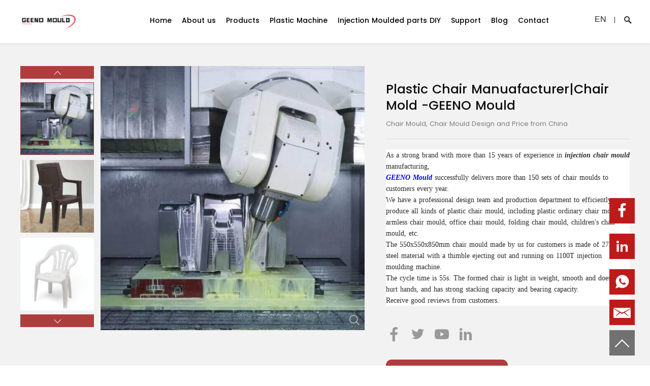

--- FILE ---
content_type: application/javascript
request_url: https://geenomould.com/linkjoint/ec2744d.js
body_size: 7751
content:
(window.webpackJsonp=window.webpackJsonp||[]).push([[17],{1036:function(e,t,n){"use strict";n.r(t);var l=n(2),o=(n(42),n(34),n(17),n(98),n(28),n(52),n(53),n(14),{data:function(){return{page:{id:8950,name:"Product Detail",page_type:"p_info",alias_url:"/product",seo_title:"China Mold Maker | Geeno Mould | Injection Molds Making In China",seo_keyword:"Basket mould maker ,china mold maker,plastik mould ,plastic mould maker china ,china mold manufacturer ,plastic injection mold maker china",seo_desc:"Geeno Mould is an experienced PLASTIC INJECTION MOULD manufacturer in China , professional at R&D for one-stop different Plastic Injection Moulding Solutions for customers all over the world .\n Like ：Paint Bucket Mould ， Various kinds of Crate|Basket mould , household mould ,PET Preform mould , cap mould , pallet mould , chair and table mould , high precision medical mould...\nSpecializing in making the most  valuable injection mold and molding solution for you .",analytics_id:"",analytics_head:"",analytics_body:"",thirdparty:"",analytics_other:"",analytics_auth:"",ga_id:"",language:"0",content:[{controlId:119,controlName:"Header-3e74b1d0-6ae2-40b7-9235-bad1e341bc0d",description:"基础控件/头部/标准头部导航",displayName:"标准头部导航",type:"Header",category:"base",desc:"",config:{logo:[{url:"https://cdn.mysitefy.com/img/2022-04-25.16-37-08.675873acb7ce9167e5bf72af7b47778a.png",link:"/",name:"logo",tips:"推荐尺寸180x50图片",sizeX:180,sizeY:50}],align:"right",isBtn:!1,isNav:!1,isShow:!0,bgColor:"rgba(255, 255, 255, 0.3)",cssCode:"",langBtn:"EN",btnColor:"rgba(191, 26, 26, 1)",langList:[{lang:"en",txtText:"跳转链接",txtTitle:"EN"}],navStyle:[],closeText:"Close",iconColor:"rgba(35, 35, 35, 1)",isLangBtn:!1,navSelect:{id:1182,name:"顶部导航",value:[{pid:0,label:"Home",level:1,order:7,value:11824,alias_url:"/",is_hidden:0,page_link:"/",page_type:1,page_value:8948,target_blank:0,site_navigation_type_id:1182},{pid:0,label:"About us",level:1,order:6,value:12831,alias_url:"/about",is_hidden:0,page_link:"/about/",page_type:1,page_value:8951,target_blank:0,site_navigation_type_id:1182},{pid:0,label:"Products ",level:1,order:5,value:11825,children:[{pid:11825,label:"- Injection Moulds ",level:2,order:3,value:13341,children:[{pid:13341,label:"Plastic Crate Moulds ",level:3,order:2,value:30201,alias_url:"/Crate-Mold-Machine",is_hidden:0,page_link:"/Crate-Mold-Machine/",page_type:1,page_value:9770,target_blank:0,site_navigation_type_id:1182},{pid:13341,label:"Plastic PET Preform Moulds ",level:3,order:1,value:30202,alias_url:"/PET-Preform-Mould2",is_hidden:0,page_link:"/PET-Preform-Mould2/",page_type:1,page_value:19404,target_blank:0,site_navigation_type_id:1182},{pid:13341,label:"Package Moulds ",level:3,order:0,value:30203,alias_url:null,is_hidden:0,page_link:"https://package.geenomould.com/",page_type:0,page_value:0,target_blank:0,site_navigation_type_id:1182}],alias_url:"/plist",is_hidden:0,page_link:"/plist/",page_type:1,page_value:8949,target_blank:1,site_navigation_type_id:1182},{pid:11825,label:"- Injection Molding Machine ",level:2,order:2,value:13342,alias_url:"/Injection-Molding-Machine",is_hidden:0,page_link:"/Injection-Molding-Machine/",page_type:1,page_value:9953,target_blank:1,site_navigation_type_id:1182},{pid:11825,label:"- IML Robot System",level:2,order:1,value:29035,alias_url:"/IML-ROBOT",is_hidden:0,page_link:"/IML-ROBOT/",page_type:1,page_value:18888,target_blank:0,site_navigation_type_id:1182},{pid:11825,label:"- DIY Moulded Parts Injection ",level:2,order:0,value:13340,alias_url:"/DIY-plastic-injection-moulded-parts",is_hidden:0,page_link:"/DIY-plastic-injection-moulded-parts/",page_type:1,page_value:9638,target_blank:1,site_navigation_type_id:1182}],alias_url:null,is_hidden:0,page_link:"/plist",page_type:0,page_value:0,target_blank:0,site_navigation_type_id:1182},{pid:0,label:"Plastic Machine ",level:1,order:4,value:13774,alias_url:"/Injection-Molding-Machine",is_hidden:0,page_link:"/Injection-Molding-Machine/",page_type:1,page_value:9953,target_blank:0,site_navigation_type_id:1182},{pid:0,label:"Injection Moulded parts DIY",level:1,order:3,value:12833,alias_url:"/DIY-plastic-injection-moulded-parts",is_hidden:0,page_link:"/DIY-plastic-injection-moulded-parts/",page_type:1,page_value:9638,target_blank:0,site_navigation_type_id:1182},{pid:0,label:"Support",level:1,order:2,value:11828,children:[{pid:11828,label:"Inquiry",level:2,order:2,value:11940,alias_url:"/contact",is_hidden:0,page_link:"/contact/",page_type:1,page_value:8954,target_blank:0,site_navigation_type_id:1182},{pid:11828,label:"Service",level:2,order:1,value:12832,alias_url:"/service",is_hidden:0,page_link:"/service/",page_type:1,page_value:9637,target_blank:0,site_navigation_type_id:1182},{pid:11828,label:"Technical Support",level:2,order:0,value:12978,alias_url:"/support",is_hidden:0,page_link:"/support/",page_type:1,page_value:8953,target_blank:0,site_navigation_type_id:1182}],alias_url:"/support",is_hidden:0,page_link:"/support/",page_type:1,page_value:8953,target_blank:0,site_navigation_type_id:1182},{pid:0,label:"Blog ",level:1,order:1,value:11827,alias_url:"/alist",is_hidden:0,page_link:"/alist/",page_type:1,page_value:8952,target_blank:0,site_navigation_type_id:1182},{pid:0,label:"Contact",level:1,order:0,value:11829,alias_url:"/contact",is_hidden:0,page_link:"/contact/",page_type:1,page_value:8954,target_blank:0,site_navigation_type_id:1182}]},searchBtn:"Search",translate:["logo.name","logoActive.name","searchPlaceholder","langList.txtTitle","searchBtn","closeText"],logoActive:[{url:"",link:"/",name:"logoa",tips:"推荐尺寸180x50图片",sizeX:180,sizeY:50}],navBgColor:null,activeColor:"rgba(191, 26, 26, 1)",navOneStyle:{color:"#000000",fontSize:16,fontStyle:"none",fontFamily:"Poppins-Medium",fontWeight:"400",textDecoration:"none"},navTwoStyle:{color:"#696767",fontSize:14,fontStyle:"none",fontFamily:"Poppins-Medium",fontWeight:"400",textDecoration:"none"},btnFontStyle:[],contactStyle:[],txtTextStyle:[],navChildStyle:[],textFontStyle:[],txtTitleStyle:[],titleFontStyle:[],txtBtnFontStyle:[],txtTipFontStyle:[],btnNameFontStyle:[],txtTextFontStyle:[],searchPlaceholder:"Product name / Brand / Model / Serial number",titleTwoFontStyle:[],txtCopyrightStyle:[],txtTitleFontStyle:[],titleThreeFontStyle:[]}},{controlId:136,controlName:"Detailtop-c47e40df-05ca-4321-813f-890902b7ccfa",description:"商品控件/商品头部/标准商品头部",displayName:"标准商品头部",type:"ProductHeader",category:"product",desc:"商品头部",config:{bgColor:"rgba(242, 242, 242, 1)",bigSize:130,cssCode:"",mediaList:[{url:"/ssr-img/facebook_2.png",link:"https://www.facebook.com/Injectionmouldrose",name:"facebook"},{url:"/ssr-img/twitter_2.png",link:"https://twitter.com/Rose_MouldMaker",name:"twitter"},{url:"/ssr-img/youtube_2.png",link:"https://www.youtube.com/channel/UCEbaMNfNGF4ZB3sZQjNGq7g",name:"youtube"},{url:"/ssr-img/linkedin_2.png",link:"https://www.linkedin.com/company/injection-molding-machine-mould/posts/?feedView=all&viewAsMember=true",name:"linkedin"}],translate:["btnOneText"],btnOneText:"Inquiry Now",locationId:"inquiry",borderRadius:11,borderBgColor:"rgba(174, 62, 62, 1)",tdOneFontStyle:[],tdTwoFontStyle:[],btnOneFontStyle:{color:"#FFFFFF",fontSize:17,fontStyle:"none",fontFamily:"Poppins-Regular",fontWeight:"400",textDecoration:"none"},txtBtnFontStyle:[],txtTipFontStyle:[],txtTextFontStyle:[],titleOneFontStyle:{color:"#0E0E0E",fontSize:25,fontStyle:"none",fontFamily:"Poppins-Medium",fontWeight:"400",textDecoration:"none"},titleTwoFontStyle:{color:"#7E7D7D",fontSize:13,fontStyle:"none",fontFamily:"Poppins-Regular",fontWeight:"400",textDecoration:"none"},txtTitleFontStyle:[],titleTextFontStyle:[]}},{controlId:102,controlName:"Height-50f4d36e-5156-401c-a8bf-db281678224e",description:"",displayName:"加高度控件",type:"Layout",category:"base",desc:"",config:{isBtn:!0,cssCode:"",isBorder:!1,boxHeight:50,borderColor:"#ccc",tdOneFontStyle:[],tdTwoFontStyle:[],backgroundColor:"rgba(249, 249, 249, 1)",titleTextFontStyle:[]}},{controlId:98,controlName:"Detailtable-7d9b1c51-b3e5-48e3-8480-70ed7f3c15ca",description:"商品控件/商品参数/标准品牌参数",displayName:"标准品牌参数",type:"ProductParame",category:"product",desc:"",config:{align:"center",isBtn:!0,bgColor:"#ffffff",cssCode:"",titleText:"Specification",translate:["titleText"],borderColor:"rgba(154, 154, 154, 0.4)",btnFontStyle:[],tdOneBgColor:"rgba(230, 230, 230, 1)",tdBorderColor:"rgba(156, 155, 155, 0.1)",tdOneFontStyle:{color:"#5C5C5C",fontSize:15,fontStyle:"none",fontFamily:"Poppins-Medium",fontWeight:"400",textDecoration:"none"},tdTwoFontStyle:{color:"rgba(51, 51, 51, 1)",fontSize:14,fontStyle:"none",fontFamily:"Poppins-Regular",fontWeight:"400",textDecoration:"none"},titleFontStyle:[],btnOneFontStyle:[],txtBtnFontStyle:[],txtTipFontStyle:[],txtTextFontStyle:[],titleOneFontStyle:[],titleTwoFontStyle:[],txtTitleFontStyle:[],titleTextFontStyle:{color:"#000000",fontSize:31,fontStyle:"none",fontFamily:"Poppins-Medium",fontWeight:"bolder",textDecoration:"none"}}},{controlId:159,controlName:"Form-26ac589b-5242-495f-8c01-83844084d64b",description:"基础控件/表单/询盘弹窗",displayName:"询盘弹窗",type:"ConsultNew",category:"base",desc:"<p>询盘弹窗</p>",config:{upIcon:{url:"/ssr-img/upIcon.png",tips:"推荐尺寸30x30图片",txtText:"/"},bgColor:"rgba(191, 26, 26, 1)",cssCode:"",snsShow:!1,txtText:"We will contact you within 2 hours.",btnColor:"rgba(66, 66, 66, 1)",callback:"AW-16513358535/RVHICOav3qIZEMe1l8I9",formIcon:{url:"/ssr-img/mail.png",tips:"推荐尺寸30x30图片",txtText:"/"},iconList:[{icon:"iconlogo-whatsapp",link:"",text:"Whatsapp ： \n+8618858665315",iconBg:"rgba(191, 26, 26, 1)",btnType:"text",imgData:[{url:"",link:"",name:""}],iconType:"iconDefault"},{icon:"iconinstagram1",link:"https://www.linkedin.com/company/injection-molding-machine-mould/?viewAsMember=true",text:"Whatsapp ： \n+86 18858665315",iconBg:"rgba(191, 26, 26, 1)",btnType:"skip",imgData:[{url:"",link:"",name:""}],iconType:"iconDefault"},{icon:"iconfacebook1",link:"https://www.facebook.com/Injectionmouldrose",text:"Whatsapp ： \n+8618858665315",iconBg:"rgba(191, 26, 26, 1)",btnType:"skip",imgData:[{url:"",link:"",name:""}],iconType:"iconDefault"}],navStyle:[],position:"",txtTitle:"GET YOUR  QUOTE",isChinese:!1,navSelect:{id:1182,name:"顶部导航",value:[{pid:0,label:"Home",level:1,order:7,value:11824,alias_url:"/",is_hidden:0,page_link:"/",page_type:1,page_value:8948,target_blank:0,site_navigation_type_id:1182},{pid:0,label:"About us",level:1,order:6,value:12831,alias_url:"/about",is_hidden:0,page_link:"/about/",page_type:1,page_value:8951,target_blank:0,site_navigation_type_id:1182},{pid:0,label:"Products ",level:1,order:5,value:11825,children:[{pid:11825,label:"- Injection Moulds ",level:2,order:3,value:13341,children:[{pid:13341,label:"Plastic Crate Moulds ",level:3,order:2,value:30201,alias_url:"/Crate-Mold-Machine",is_hidden:0,page_link:"/Crate-Mold-Machine/",page_type:1,page_value:9770,target_blank:0,site_navigation_type_id:1182},{pid:13341,label:"Plastic PET Preform Moulds ",level:3,order:1,value:30202,alias_url:"/PET-Preform-Mould2",is_hidden:0,page_link:"/PET-Preform-Mould2/",page_type:1,page_value:19404,target_blank:0,site_navigation_type_id:1182},{pid:13341,label:"Package Moulds ",level:3,order:0,value:30203,alias_url:null,is_hidden:0,page_link:"https://package.geenomould.com/",page_type:0,page_value:0,target_blank:0,site_navigation_type_id:1182}],alias_url:"/plist",is_hidden:0,page_link:"/plist/",page_type:1,page_value:8949,target_blank:1,site_navigation_type_id:1182},{pid:11825,label:"- Injection Molding Machine ",level:2,order:2,value:13342,alias_url:"/Injection-Molding-Machine",is_hidden:0,page_link:"/Injection-Molding-Machine/",page_type:1,page_value:9953,target_blank:1,site_navigation_type_id:1182},{pid:11825,label:"- IML Robot System",level:2,order:1,value:29035,alias_url:"/IML-ROBOT",is_hidden:0,page_link:"/IML-ROBOT/",page_type:1,page_value:18888,target_blank:0,site_navigation_type_id:1182},{pid:11825,label:"- DIY Moulded Parts Injection ",level:2,order:0,value:13340,alias_url:"/DIY-plastic-injection-moulded-parts",is_hidden:0,page_link:"/DIY-plastic-injection-moulded-parts/",page_type:1,page_value:9638,target_blank:1,site_navigation_type_id:1182}],alias_url:null,is_hidden:0,page_link:"/plist",page_type:0,page_value:0,target_blank:0,site_navigation_type_id:1182},{pid:0,label:"Plastic Machine ",level:1,order:4,value:13774,alias_url:"/Injection-Molding-Machine",is_hidden:0,page_link:"/Injection-Molding-Machine/",page_type:1,page_value:9953,target_blank:0,site_navigation_type_id:1182},{pid:0,label:"Injection Moulded parts DIY",level:1,order:3,value:12833,alias_url:"/DIY-plastic-injection-moulded-parts",is_hidden:0,page_link:"/DIY-plastic-injection-moulded-parts/",page_type:1,page_value:9638,target_blank:0,site_navigation_type_id:1182},{pid:0,label:"Support",level:1,order:2,value:11828,children:[{pid:11828,label:"Inquiry",level:2,order:2,value:11940,alias_url:"/contact",is_hidden:0,page_link:"/contact/",page_type:1,page_value:8954,target_blank:0,site_navigation_type_id:1182},{pid:11828,label:"Service",level:2,order:1,value:12832,alias_url:"/service",is_hidden:0,page_link:"/service/",page_type:1,page_value:9637,target_blank:0,site_navigation_type_id:1182},{pid:11828,label:"Technical Support",level:2,order:0,value:12978,alias_url:"/support",is_hidden:0,page_link:"/support/",page_type:1,page_value:8953,target_blank:0,site_navigation_type_id:1182}],alias_url:"/support",is_hidden:0,page_link:"/support/",page_type:1,page_value:8953,target_blank:0,site_navigation_type_id:1182},{pid:0,label:"Blog ",level:1,order:1,value:11827,alias_url:"/alist",is_hidden:0,page_link:"/alist/",page_type:1,page_value:8952,target_blank:0,site_navigation_type_id:1182},{pid:0,label:"Contact",level:1,order:0,value:11829,alias_url:"/contact",is_hidden:0,page_link:"/contact/",page_type:1,page_value:8954,target_blank:0,site_navigation_type_id:1182}]},phoneShow:!0,translate:["iconList.imgData.name","iconList.text","txtTitle","txtText","messagePlaceHolder"],gaCallback:"gtag('event', '表单提交', {'event_category': '转化'})",locationId:"inquiry1",countryShow:!0,isShowToTop:!0,pointSnsTip:"SNS can not be empty!",snsRequired:!1,bigTextStyle:[],borderRadius:0,btnFontStyle:[],contactStyle:[],pointNameTip:"Name can not be empty!",pointSnsTipC:"微信/QQ/其他 不能为空!",showBtnColor:"rgba(191, 26, 26, 1)",txtTextStyle:[],bigTitleStyle:[],navChildStyle:[],phoneRequired:!0,pointEmailTip:"E-mail can not be empty!",pointNameTipC:"姓名不能为空!",pointPhoneTip:"Phone can not be empty!",statisticType:["GA事件","GAs"],textFontStyle:[],toTopBtnColor:"rgba(113, 113, 113, 1)",txtTitleStyle:[],placeholderSNS:"Whatsapp/Line/Twitter/Wechat/Other",placeholderSub:"Send Message",pointEmailTipC:"邮箱不能为空！",pointEmailTipE:"Email format error!",pointPhoneTipC:"电话不能为空!",titleFontStyle:[],btnOneFontStyle:[],countryRequired:!0,placeholderName:"*Your Name",placeholderSNSC:"微信/QQ/其他",pointCountryTip:"Country can not be empty!",pointEmailTipEC:"邮箱填写有误！",pointMessageTip:"Message can not be empty!",txtBtnFontStyle:{color:"rgba(255, 255, 255, 1)",fontSize:13,fontStyle:"none",fontFamily:"Lato-Black",fontWeight:"500",textDecoration:"none"},txtTipFontStyle:{color:"rgba(189, 189, 189, 1)",fontSize:14,fontStyle:"none",fontFamily:"OpenSans-Regular",fontWeight:"400",textDecoration:"none"},placeholderEmail:"*Your Email",placeholderNameC:"*姓名",placeholderPhone:"Phone",pointCountryTipC:"国家不能为空!",pointMessageTipC:"消息不能为空！",txtTextFontStyle:{color:"rgba(255, 255, 255, 1)",fontSize:16,fontStyle:"none",fontFamily:"Lato-Regular",fontWeight:"500",textDecoration:"none"},placeholderEmailC:"*邮箱",placeholderPhoneC:"电话",titleOneFontStyle:[],titleTwoFontStyle:[],txtCopyrightStyle:[],txtTitleFontStyle:{color:"rgba(255, 255, 255, 1)",fontSize:24,fontStyle:"none",fontFamily:"Lato-Bold",fontWeight:"700",textDecoration:"none"},messagePlaceHolder:"*Tell us your demand, our experts will contact you as soon as possible",placeholderCountry:"Country",placeholderSuccess:"Thank you for your message",placeholderCountryC:"国家",placeholderSuccessC:"感谢你的来信"}},{controlId:97,controlName:"Detail-1e9578dc-e9a9-4f80-9e0b-bac6e56a8c61",description:"商品控件/商品详情/标准商品内容",displayName:"标准商品内容",type:"ProductContent",category:"product",desc:"",config:{align:"center",bgColor:"#ffffff",cssCode:"",titleText:"Descriptions",translate:["titleText"],borderColor:"rgba(176, 176, 176, .4)",borderRadius:13,keyWordColor:"rgba(247, 247, 247, 1)",tdOneFontStyle:[],tdTwoFontStyle:[],titleFontStyle:[],btnOneFontStyle:[],keyWordFontStyle:{color:"#000000",fontSize:13,fontStyle:"none",fontFamily:"Poppins-Regular",fontWeight:"500",textDecoration:"none"},txtTextFontStyle:[],titleOneFontStyle:[],titleTwoFontStyle:[],txtTitleFontStyle:[],keyWordActiveColor:"rgba(179, 55, 55, 1)",titleTextFontStyle:{color:"#000000",fontSize:30,fontStyle:"none",fontFamily:"Poppins-Medium",fontWeight:"bolder",textDecoration:"none"},keyWordActiveFontStyle:{color:"#FFFFFF",fontSize:15,fontStyle:"none",fontFamily:"Poppins-Regular",fontWeight:"500",textDecoration:"none"}}},{controlId:102,controlName:"Height-50f4d36e-5156-401c-a8bf-db281678224e",description:"",displayName:"加高度控件",type:"Layout",category:"base",desc:"",config:{isBtn:!0,cssCode:"",isBorder:!1,boxHeight:10,borderColor:"#ccc",textFontStyle:[],titleFontStyle:[],backgroundColor:"#fff",txtTextFontStyle:[],txtTitleFontStyle:[],titleTextFontStyle:[]}},{controlId:102,controlName:"Height-50f4d36e-5156-401c-a8bf-db281678224e",description:"",displayName:"加高度控件",type:"Layout",category:"base",desc:"",config:{isBtn:!0,cssCode:"",isBorder:!1,boxHeight:10,borderColor:"#ccc",backgroundColor:"#fff"}},{controlId:196,controlName:"Relatedproducts-309f7267-7c14-42f9-a64b-0e5be2142a79",description:"商品控件/商品推荐/商品相关分类",displayName:"商品相关分类",type:"ProductRecommended",category:"product",desc:"",config:{align:"left",params:"2",bgColor:"#ffffff",btnName:"View Detail",cssCode:"",listColor:"rgba(219, 219, 219, .5)",translate:[],activeColor:"rgba(188, 41, 41, 1)",btnFontStyle:{color:"rgba(102, 102, 102, 1)",fontSize:14,fontStyle:"none",fontFamily:"Poppins-Regular",fontWeight:"400",textDecoration:"none"},proBorderColor:"rgba(255, 255, 255, 0)",titleFontStyle:{color:"rgba(24, 24, 24, 1)",fontSize:17,fontStyle:"none",fontFamily:"Poppins-Regular",fontWeight:"400",textDecoration:"none"},activeTextColor:"#ffffff",txtTextFontStyle:[],txtTitleFontStyle:[],proBorderColorActive:"rgba(255, 255, 255, 0)"}},{controlId:100,controlName:"Form-61392286-8028-4ad8-ab70-ef4466cf6fb1",description:"基础控件/表单/标准询盘控件",displayName:"标准询盘控件",type:"ConsultNew",category:"base",desc:'<p>广告回调添加方法</p>\n<p>统计类型勾选 GAs，在下面输入框内添加代码标黄的代码（<span style="color: #e03e2d;">用自己代码替换</span>）</p>\n<p><img src="https://cdn.mysitefy.com/img/2021-12-21.18-08-30.4a16280bd1ca2c69556b4b4a0eddb740.jpg" alt="" width="270" height="189" /></p>\n<pre style="font-family: monospace, monospace; direction: ltr; margin-top: 0px; margin-bottom: 0px; white-space: pre-wrap; overflow-wrap: break-word; color: #1f1f1f; font-size: 14px; background-color: #ffffff;"><code class="" style="font-family: monospace, monospace; color: #198639;" data-outlined="false">&lt;!-- Event snippet for Example conversion page --&gt;\n    &lt;script&gt;\n    &nbsp; gtag(\'event\', \'conversion\', {\'send_to\': \'<span style="background-color: #f1c40f;">AW-CONVERSION_ID/CONVERSION_LABEL</span>\',\n    &nbsp; &nbsp; \'value\': 1.0,\n    &nbsp; &nbsp; \'currency\': \'USD\'\n    &nbsp; });\n    &lt;/script&gt;</code></pre>\n<p><a href="https://support.google.com/google-ads/answer/7548399" target="_blank" rel="noopener">Google说明文档</a></p>',config:{align:"center",bgColor:" #EEF0F3",cssCode:".container input,.container textarea{\n\tfont:initial;\n}",snsShow:!0,txtText:"Please give us a message for your enquiry . order or advice. Thanks a lot.",btnColor:"rgba(153, 34, 34, 1)",callback:"AW-16513358535/RVHICOav3qIZEMe1l8I9",navStyle:[],position:"",txtTitle:"Inquiry Now",isChinese:!1,navSelect:{id:1182,name:"顶部导航",value:[{pid:0,label:"Home",level:1,order:7,value:11824,alias_url:"/",is_hidden:0,page_link:"/",page_type:1,page_value:8948,target_blank:0,site_navigation_type_id:1182},{pid:0,label:"About us",level:1,order:6,value:12831,alias_url:"/about",is_hidden:0,page_link:"/about/",page_type:1,page_value:8951,target_blank:0,site_navigation_type_id:1182},{pid:0,label:"Products ",level:1,order:5,value:11825,children:[{pid:11825,label:"- Injection Moulds ",level:2,order:3,value:13341,children:[{pid:13341,label:"Plastic Crate Moulds ",level:3,order:2,value:30201,alias_url:"/Crate-Mold-Machine",is_hidden:0,page_link:"/Crate-Mold-Machine/",page_type:1,page_value:9770,target_blank:0,site_navigation_type_id:1182},{pid:13341,label:"Plastic PET Preform Moulds ",level:3,order:1,value:30202,alias_url:"/PET-Preform-Mould2",is_hidden:0,page_link:"/PET-Preform-Mould2/",page_type:1,page_value:19404,target_blank:0,site_navigation_type_id:1182},{pid:13341,label:"Package Moulds ",level:3,order:0,value:30203,alias_url:null,is_hidden:0,page_link:"https://package.geenomould.com/",page_type:0,page_value:0,target_blank:0,site_navigation_type_id:1182}],alias_url:"/plist",is_hidden:0,page_link:"/plist/",page_type:1,page_value:8949,target_blank:1,site_navigation_type_id:1182},{pid:11825,label:"- Injection Molding Machine ",level:2,order:2,value:13342,alias_url:"/Injection-Molding-Machine",is_hidden:0,page_link:"/Injection-Molding-Machine/",page_type:1,page_value:9953,target_blank:1,site_navigation_type_id:1182},{pid:11825,label:"- IML Robot System",level:2,order:1,value:29035,alias_url:"/IML-ROBOT",is_hidden:0,page_link:"/IML-ROBOT/",page_type:1,page_value:18888,target_blank:0,site_navigation_type_id:1182},{pid:11825,label:"- DIY Moulded Parts Injection ",level:2,order:0,value:13340,alias_url:"/DIY-plastic-injection-moulded-parts",is_hidden:0,page_link:"/DIY-plastic-injection-moulded-parts/",page_type:1,page_value:9638,target_blank:1,site_navigation_type_id:1182}],alias_url:null,is_hidden:0,page_link:"/plist",page_type:0,page_value:0,target_blank:0,site_navigation_type_id:1182},{pid:0,label:"Plastic Machine ",level:1,order:4,value:13774,alias_url:"/Injection-Molding-Machine",is_hidden:0,page_link:"/Injection-Molding-Machine/",page_type:1,page_value:9953,target_blank:0,site_navigation_type_id:1182},{pid:0,label:"Injection Moulded parts DIY",level:1,order:3,value:12833,alias_url:"/DIY-plastic-injection-moulded-parts",is_hidden:0,page_link:"/DIY-plastic-injection-moulded-parts/",page_type:1,page_value:9638,target_blank:0,site_navigation_type_id:1182},{pid:0,label:"Support",level:1,order:2,value:11828,children:[{pid:11828,label:"Inquiry",level:2,order:2,value:11940,alias_url:"/contact",is_hidden:0,page_link:"/contact/",page_type:1,page_value:8954,target_blank:0,site_navigation_type_id:1182},{pid:11828,label:"Service",level:2,order:1,value:12832,alias_url:"/service",is_hidden:0,page_link:"/service/",page_type:1,page_value:9637,target_blank:0,site_navigation_type_id:1182},{pid:11828,label:"Technical Support",level:2,order:0,value:12978,alias_url:"/support",is_hidden:0,page_link:"/support/",page_type:1,page_value:8953,target_blank:0,site_navigation_type_id:1182}],alias_url:"/support",is_hidden:0,page_link:"/support/",page_type:1,page_value:8953,target_blank:0,site_navigation_type_id:1182},{pid:0,label:"Blog ",level:1,order:1,value:11827,alias_url:"/alist",is_hidden:0,page_link:"/alist/",page_type:1,page_value:8952,target_blank:0,site_navigation_type_id:1182},{pid:0,label:"Contact",level:1,order:0,value:11829,alias_url:"/contact",is_hidden:0,page_link:"/contact/",page_type:1,page_value:8954,target_blank:0,site_navigation_type_id:1182}]},phoneShow:!1,translate:["txtTitle","txtText","messagePlaceHolder","placeholderSub","placeholderName","placeholderEmail","placeholderPhone","placeholderCountry","placeholderSNS","placeholderSuccess","pointNameTip","pointEmailTip","pointEmailTipE","pointPhoneTip","pointCountryTip","pointSnsTip","pointMessageTip","placeholderNameC","placeholderEmailC","placeholderPhoneC","placeholderCountryC","placeholderSNSC","placeholderSuccessC","pointNameTipC","pointEmailTipC","pointEmailTipEC","pointPhoneTipC","pointCountryTipC","pointSnsTipC","pointMessageTipC"],gaCallback:"gtag('event', '表单提交', {'event_category': '转化'})",locationId:"inquiry",countryShow:!0,pointSnsTip:"Whatsapp/Line/Twitter/Wechat/Other can not be empty!",snsRequired:!0,borderRadius:0,btnFontStyle:[],contactStyle:[],pointNameTip:"Name can not be empty!",pointSnsTipC:"微信/QQ/其他 不能为空!",txtTextStyle:[],navChildStyle:[],phoneRequired:!1,pointEmailTip:"E-mail can not be empty!",pointNameTipC:"姓名不能为空!",pointPhoneTip:"Phone can not be empty!",statisticType:["GA事件","GAs"],textFontStyle:[],txtTitleStyle:[],placeholderSNS:"Whatsapp/Line/Twitter/Wechat/Other",placeholderSub:"Send Message",pointEmailTipC:"邮箱不能为空！",pointEmailTipE:"Email format error!",pointPhoneTipC:"电话不能为空!",titleFontStyle:[],btnOneFontStyle:[],countryRequired:!0,placeholderName:"*Your Name",placeholderSNSC:"微信/QQ/其他",placeholderSubC:"提交信息",pointCountryTip:"Country can not be empty!",pointEmailTipEC:"邮箱填写有误！",pointMessageTip:"Message can not be empty!",txtBtnFontStyle:{color:"rgba(255, 255, 255, 1)",fontSize:18,fontStyle:"none",fontFamily:"Poppins-Regular",fontWeight:"400",textDecoration:"none"},txtTipFontStyle:{color:"#6A6969",fontSize:12,fontStyle:"none",fontFamily:"Poppins-Regular",fontWeight:"900",textDecoration:"none"},placeholderEmail:"*Your Email",placeholderNameC:"*姓名",placeholderPhone:"Your Phone",pointCountryTipC:"国家不能为空!",pointMessageTipC:"消息不能为空！",txtTextFontStyle:{color:"rgba(51, 51, 51, 1)",fontSize:16,fontStyle:"none",fontFamily:"Poppins-Regular",fontWeight:"400",textDecoration:"none"},placeholderEmailC:"*邮箱",placeholderPhoneC:"电话",titleOneFontStyle:[],titleTwoFontStyle:[],txtCopyrightStyle:[],txtTitleFontStyle:{color:"rgba(0, 0, 0, 1)",fontSize:42,fontStyle:"none",fontFamily:"Poppins-Medium",fontWeight:"bolder",textDecoration:"none"},messagePlaceHolder:"Leave your requirement to us ！ Like what you need ?",placeholderCountry:"Country",placeholderSuccess:"Thank you for your message",messagePlaceHolderC:"*告诉我们您的需求，我们的专家将尽快与您联系",placeholderCountryC:"国家",placeholderSuccessC:"感谢你的来信"}},{controlId:92,controlName:"Footer-7faff429-a2c6-40d3-94bb-af06f6cf910c",description:"基础控件/底部/标准3栏底部",displayName:"标准3栏底部",type:"Bottom",category:"base",desc:"",config:{logo:[{url:"https://cdn.mysitefy.com/img/2022-04-25.16-59-00.e603b2562c745bc3845fd1273468d83a.png",link:"www.geenomould.com",name:"geeno mould"}],bgColor:"rgba(205, 205, 205, 1)",cssCode:"",powered:"Powered By Mysitefy.",txtText:"\n  GEENO MOULD CO.,LTD  , The Manufacturer who focus on R&D and making the highest quality plastic injection moulds for customers all over the world .",navStyle:{color:"#414141",fontSize:24,fontStyle:"inherit",fontFamily:"Poppins-Bold",fontWeight:"400",textDecoration:"underline"},txtTitle:"GEENO MOULD CO.,LTD ",mediaList:[{url:"https://cdn.mysitefy.com/img/2023-07-11.16-17-31.040f9de94a536f6563a59da77cbc4d45.png",link:"",name:""}],navSelect:{id:1183,name:"底部导航",value:[{pid:0,label:"Quick Links",level:1,order:2,value:11832,children:[{pid:11832,label:"INJECTION MACHINE",level:2,order:2,value:13501,alias_url:"/Injection-Molding-Machine",is_hidden:0,page_link:"/Injection-Molding-Machine/",page_type:1,page_value:9953,target_blank:1,site_navigation_type_id:1183},{pid:11832,label:"PACKAGE MOULD SERIES",level:2,order:1,value:13773,alias_url:null,is_hidden:0,page_link:"https://package.geenomould.com/",page_type:0,page_value:0,target_blank:0,site_navigation_type_id:1183},{pid:11832,label:"CONTACT US",level:2,order:0,value:11842,alias_url:"/contact",is_hidden:0,page_link:"/contact/",page_type:1,page_value:8954,target_blank:0,site_navigation_type_id:1183}],alias_url:null,is_hidden:0,page_link:"",page_type:0,page_value:0,target_blank:0,site_navigation_type_id:1183},{pid:0,label:"Products",level:1,order:1,value:11830,children:[{pid:11830,label:"Injection Moulds ",level:2,order:2,value:11833,alias_url:"/plist",is_hidden:0,page_link:"/plist/",page_type:1,page_value:8949,target_blank:0,site_navigation_type_id:1183},{pid:11830,label:"Injection Machine",level:2,order:1,value:13500,alias_url:"/Injection-Molding-Machine",is_hidden:0,page_link:"/Injection-Molding-Machine/",page_type:1,page_value:9953,target_blank:0,site_navigation_type_id:1183},{pid:11830,label:"Injection Moulded parts ",level:2,order:0,value:11834,alias_url:"/DIY-plastic-injection-moulded-parts",is_hidden:0,page_link:"/DIY-plastic-injection-moulded-parts/",page_type:1,page_value:9638,target_blank:1,site_navigation_type_id:1183}],alias_url:null,is_hidden:0,page_link:"",page_type:0,page_value:0,target_blank:0,site_navigation_type_id:1183},{pid:0,label:"About us",level:1,order:0,value:11831,children:[{pid:11831,label:"Know us",level:2,order:0,value:13499,alias_url:"/about",is_hidden:0,page_link:"/about/",page_type:1,page_value:8951,target_blank:0,site_navigation_type_id:1183}],alias_url:"/about",is_hidden:0,page_link:"/about/",page_type:1,page_value:8951,target_blank:0,site_navigation_type_id:1183}]},translate:["powered","txtTitle","txtText","logo.name","txtContact","footerList.txtText","mediaList.name","txtCopyright"],footerList:[{txtText:"Email : Info@geenomould.com\nGeenomould@hotmail.com"},{txtText:"Call: \n+86 - 188 5866 5315"},{txtText:"Whatsapp ：+8615968685315\n"}],hoverColor:"rgba(142, 3, 3, 1)",txtContact:"Contact",isCopyright:!1,navOneStyle:[],navTwoStyle:[],bigTextStyle:[],btnFontStyle:[],contactStyle:{color:"#111111",fontSize:14,fontStyle:"inherit",fontFamily:"Poppins-Medium",fontWeight:"400",textDecoration:"none"},txtCopyright:"Copyright © 2020 XXX. All rights reserved.",txtTextStyle:{color:"#0B0B0B",fontSize:15,fontStyle:"none",fontFamily:"Poppins-Regular",fontWeight:"400",textDecoration:"none"},bigTitleStyle:[],navChildStyle:{color:"#484848",fontSize:17,fontStyle:"inherit",fontFamily:"Poppins-Medium",fontWeight:"400",textDecoration:"none"},textFontStyle:[],txtTitleStyle:{color:"#777777",fontSize:35,fontStyle:"none",fontFamily:"Poppins-Medium",fontWeight:"400",textDecoration:"none"},titleFontStyle:[],txtBtnFontStyle:[],txtTipFontStyle:[],btnTextFontStyle:[],txtTextFontStyle:[],txtCopyrightStyle:{color:"rgba(255, 255, 255, .5)",fontSize:12,fontStyle:"none",fontFamily:"Poppins-Medium",fontWeight:"bolder",textDecoration:"none"},txtTitleFontStyle:[]}}]},site:{id:606,template_id:7,host:"geenomould.nodelinkjoint.com",self_host:"www.geenomould.com",self_host_status:1,status:1,name:"台州吉诺模具有限公司",copyright:"",icp:"",police:"",code:"",address:"",phone:"",email:"",qr_code:"",facebook:"",linkedin:"",twitter:"",instagram:"",youtube:"",seo_title:null,seo_keyword:null,seo_desc:null,analytics_id:"G-M53VXV299X",analytics_head:"window.addEventListener('load', function(event){ \tdocument.addEventListener('click', function(e){ \t\tif(e.target.closest('p[class=\"subs\"]')!=null){ \t\t\t\tvar form = e.target.closest('#inquiry'); \t\t\t\tvar nm = form.querySelector('.name').value; \t\t\t\tvar email = form.querySelector('.email').value; \t\t\t\tvar con = form.querySelector('.Country').value; \t\t\t\tvar ph = form.querySelector('.Sns').value; \t\t\t\tvar mailformat = /^\\w+([\\.-]?\\w+)*@\\w+([\\.-]?\\w+)*(\\.\\w{2,3})+$/; if(nm!=\"\" && email.match(mailformat) && con!=\"\" && ph!=\"\" ){ \t\t\t\t\tgtag('event', '询价'); \t\t\t\t} \t\t} \t}); }); ",analytics_body:"",thirdparty:"",analytics_other:"",analytics_auth:"",ga_id:"AW-16513358535",default_language:"en"},lang:"en",pageType:"p_info"}},asyncData:function(e){return Object(l.a)(regeneratorRuntime.mark((function t(){var n;return regeneratorRuntime.wrap((function(t){for(;;)switch(t.prev=t.next){case 0:if(e.params,e.error,!(n=e.payload)){t.next=3;break}return t.abrupt("return",{seo:n});case 3:case"end":return t.stop()}}),t)})))()},watch:{$route:function(e){"p_info"!=this.pageType&&"c_info"!=this.pageType||this.$axios.post("/api/companyReception/clicks",{type:"p_info"==this.pageType?"GOODS":"COMPANY",site_id:this.site.id,id:"p_info"==this.pageType?this.$route.params.id:this.$route.query.companyId,language:this.lang})}},created:function(){this.$route.query.gclid&&sessionStorage.setItem("gclid",this.$route.query.gclid),"p_info"!=this.pageType&&"c_info"!=this.pageType||this.$axios.post("/api/companyReception/clicks",{type:"p_info"==this.pageType?"GOODS":"COMPANY",site_id:this.site.id,id:"p_info"==this.pageType?this.$route.params.id:this.$route.query.companyId,language:this.lang})},head:function(){var script=[];script=this.page.analytics_id||this.site.analytics_id?[{src:"https://www.googletagmanager.com/gtag/js?id=".concat(this.page.analytics_id||this.site.analytics_id),async:!0,defer:!0},{innerHTML:"window.dataLayer = window.dataLayer || [];\n                                function gtag(){window.dataLayer.push(arguments);}\n                                gtag('js', new Date());\n\n                                gtag('config', '".concat(this.page.analytics_id||this.site.analytics_id,"');"),type:"text/javascript"},{src:this.page.thirdparty||this.site.thirdparty,async:!0,defer:!0},{innerHTML:this.page.analytics_head||this.site.analytics_head,type:"text/javascript"},{innerHTML:this.page.analytics_body||this.site.analytics_body,type:"text/javascript",body:!0}]:[{src:this.page.thirdparty||this.site.thirdparty,async:!0,defer:!0},{innerHTML:this.page.analytics_head||this.site.analytics_head,type:"text/javascript"},{innerHTML:this.page.analytics_body||this.site.analytics_body,type:"text/javascript",body:!0}];var e=[];(this.page.ga_id||this.site.ga_id)&&(e=[{src:"https://www.googletagmanager.com/gtag/js?id=".concat(this.page.ga_id||this.site.ga_id),async:!0,defer:!0},{innerHTML:"window.dataLayer = window.dataLayer || [];\n                                function gtag(){window.dataLayer.push(arguments);}\n                                gtag('js', new Date());\n\n                                gtag('config', '".concat(this.page.ga_id||this.site.ga_id,"');"),type:"text/javascript"}],script=script.concat(e)),console.log("script",script);var t="",content="";return(this.page.analytics_auth||this.site.analytics_auth)&&(this.page.analytics_auth?(this.page.analytics_auth=this.page.analytics_auth.replace("<meta",""),this.page.analytics_auth=this.page.analytics_auth.replace("/>",""),this.page.analytics_auth=this.page.analytics_auth.replace(">",""),this.page.analytics_auth.split(" ").length&&this.page.analytics_auth.split(" ").forEach((function(e){e&&(e.includes("name")?t=e.replace(/'/g,"").replace(/"/g,"").replace("name=",""):e.includes("content")&&(content=e.replace(/'/g,"").replace(/"/g,"").replace("content=","")))}))):(this.site.analytics_auth=this.site.analytics_auth.replace("<meta",""),this.site.analytics_auth=this.site.analytics_auth.replace("/>",""),this.page.analytics_auth=this.page.analytics_auth.replace(">",""),this.site.analytics_auth.split(" ").length&&this.site.analytics_auth.split(" ").forEach((function(e){e&&(e.includes("name")?t=e.replace(/'/g,"").replace(/"/g,"").replace("name=",""):e.includes("content")&&(content=e.replace(/'/g,"").replace(/"/g,"").replace("content=","")))})))),{title:this.seo?this.seo.seo_title:this.page.seo_title,meta:[{hid:this.seo?this.seo.seo_desc:this.page.seo_desc,name:"description",content:this.seo?this.seo.seo_desc:this.page.seo_desc},{hid:this.seo?this.seo.seo_keyword:this.page.seo_keyword,name:"keywords",content:this.seo?this.seo.seo_keyword:this.page.seo_keyword},{name:t,content:content}],script:script,noscript:[{innerHTML:this.page.analytics_other||this.site.analytics_other,body:!0}],__dangerouslyDisableSanitizers:["script","noscript"]}}}),r=n(0),component=Object(r.a)(o,(function(){var e=this,t=e.$createElement,n=e._self._c||t;return n("div",e._l(e.page.content,(function(t,l){return n(t.controlName,{key:l,tag:"component",attrs:{site:e.site,lang:e.lang,config:t.config}})})),1)}),[],!1,null,"5c19c4b0",null);t.default=component.exports}}]);

--- FILE ---
content_type: application/javascript
request_url: https://geenomould.com/linkjoint/01d0f1c.js
body_size: 12893
content:
(window.webpackJsonp=window.webpackJsonp||[]).push([[14],{1037:function(e,t,l){"use strict";l.r(t);var n=l(2),o=(l(42),l(34),l(17),l(98),l(28),l(52),l(53),l(14),{data:function(){return{page:{id:8948,name:"Home",page_type:"home",alias_url:"/",seo_title:"China Injection Mold Factory | Plastic Mold Maker |GEENO Mould | Injection Mold Supplier",seo_keyword:"china mold maker,plastic mold china,china injection mold maker,plastic injection mould  manufacturer in china,geenomould,high quality injection mold maker ,china mold factory ,top10 plastic mold maker ,top10 plastic mold factory",seo_desc:"Geeno Mould is an experienced PLASTIC INJECTION MOULD manufacturer in China , professional at R&D for one-stop different Plastic Injection Moulding Solutions for customers all over the world .\nSpecializing in making the most  valuable injection mold and molding solution for you .\nPlastic pallet mould, plastic basket mould , plastic bucket mould , pet preform mould , bottle cap mold , medical mold , thin-wall container mould ..",analytics_id:"",analytics_head:"",analytics_body:"",thirdparty:"",analytics_other:"",analytics_auth:"",ga_id:"",language:"0",content:[{controlId:119,controlName:"Header-3e74b1d0-6ae2-40b7-9235-bad1e341bc0d",description:"基础控件/头部/标准头部导航",displayName:"标准头部导航",type:"Header",category:"base",desc:"",config:{logo:[{url:"https://cdn.mysitefy.com/img/2022-04-25.16-37-08.675873acb7ce9167e5bf72af7b47778a.png",link:"/",name:"logo",tips:"推荐尺寸180x50图片",sizeX:180,sizeY:50}],align:"right",isBtn:!1,isNav:!1,isShow:!0,bgColor:"rgba(255, 255, 255, 0.3)",cssCode:"",langBtn:"EN",btnColor:"rgba(191, 26, 26, 1)",langList:[{lang:"en",txtText:"跳转链接",txtTitle:"EN"}],navStyle:[],closeText:"Close",iconColor:"rgba(35, 35, 35, 1)",isLangBtn:!1,navSelect:{id:1182,name:"顶部导航",value:[{pid:0,label:"Home",level:1,order:7,value:11824,alias_url:"/",is_hidden:0,page_link:"/",page_type:1,page_value:8948,target_blank:0,site_navigation_type_id:1182},{pid:0,label:"About us",level:1,order:6,value:12831,alias_url:"/about",is_hidden:0,page_link:"/about/",page_type:1,page_value:8951,target_blank:0,site_navigation_type_id:1182},{pid:0,label:"Products ",level:1,order:5,value:11825,children:[{pid:11825,label:"- Injection Moulds ",level:2,order:3,value:13341,children:[{pid:13341,label:"Plastic Crate Moulds ",level:3,order:2,value:30201,alias_url:"/Crate-Mold-Machine",is_hidden:0,page_link:"/Crate-Mold-Machine/",page_type:1,page_value:9770,target_blank:0,site_navigation_type_id:1182},{pid:13341,label:"Plastic PET Preform Moulds ",level:3,order:1,value:30202,alias_url:"/PET-Preform-Mould2",is_hidden:0,page_link:"/PET-Preform-Mould2/",page_type:1,page_value:19404,target_blank:0,site_navigation_type_id:1182},{pid:13341,label:"Package Moulds ",level:3,order:0,value:30203,alias_url:null,is_hidden:0,page_link:"https://package.geenomould.com/",page_type:0,page_value:0,target_blank:0,site_navigation_type_id:1182}],alias_url:"/plist",is_hidden:0,page_link:"/plist/",page_type:1,page_value:8949,target_blank:1,site_navigation_type_id:1182},{pid:11825,label:"- Injection Molding Machine ",level:2,order:2,value:13342,alias_url:"/Injection-Molding-Machine",is_hidden:0,page_link:"/Injection-Molding-Machine/",page_type:1,page_value:9953,target_blank:1,site_navigation_type_id:1182},{pid:11825,label:"- IML Robot System",level:2,order:1,value:29035,alias_url:"/IML-ROBOT",is_hidden:0,page_link:"/IML-ROBOT/",page_type:1,page_value:18888,target_blank:0,site_navigation_type_id:1182},{pid:11825,label:"- DIY Moulded Parts Injection ",level:2,order:0,value:13340,alias_url:"/DIY-plastic-injection-moulded-parts",is_hidden:0,page_link:"/DIY-plastic-injection-moulded-parts/",page_type:1,page_value:9638,target_blank:1,site_navigation_type_id:1182}],alias_url:null,is_hidden:0,page_link:"/plist",page_type:0,page_value:0,target_blank:0,site_navigation_type_id:1182},{pid:0,label:"Plastic Machine ",level:1,order:4,value:13774,alias_url:"/Injection-Molding-Machine",is_hidden:0,page_link:"/Injection-Molding-Machine/",page_type:1,page_value:9953,target_blank:0,site_navigation_type_id:1182},{pid:0,label:"Injection Moulded parts DIY",level:1,order:3,value:12833,alias_url:"/DIY-plastic-injection-moulded-parts",is_hidden:0,page_link:"/DIY-plastic-injection-moulded-parts/",page_type:1,page_value:9638,target_blank:0,site_navigation_type_id:1182},{pid:0,label:"Support",level:1,order:2,value:11828,children:[{pid:11828,label:"Inquiry",level:2,order:2,value:11940,alias_url:"/contact",is_hidden:0,page_link:"/contact/",page_type:1,page_value:8954,target_blank:0,site_navigation_type_id:1182},{pid:11828,label:"Service",level:2,order:1,value:12832,alias_url:"/service",is_hidden:0,page_link:"/service/",page_type:1,page_value:9637,target_blank:0,site_navigation_type_id:1182},{pid:11828,label:"Technical Support",level:2,order:0,value:12978,alias_url:"/support",is_hidden:0,page_link:"/support/",page_type:1,page_value:8953,target_blank:0,site_navigation_type_id:1182}],alias_url:"/support",is_hidden:0,page_link:"/support/",page_type:1,page_value:8953,target_blank:0,site_navigation_type_id:1182},{pid:0,label:"Blog ",level:1,order:1,value:11827,alias_url:"/alist",is_hidden:0,page_link:"/alist/",page_type:1,page_value:8952,target_blank:0,site_navigation_type_id:1182},{pid:0,label:"Contact",level:1,order:0,value:11829,alias_url:"/contact",is_hidden:0,page_link:"/contact/",page_type:1,page_value:8954,target_blank:0,site_navigation_type_id:1182}]},searchBtn:"Search",translate:["logo.name","logoActive.name","searchPlaceholder","langList.txtTitle","searchBtn","closeText"],logoActive:[{url:"",link:"/",name:"logoa",tips:"推荐尺寸180x50图片",sizeX:180,sizeY:50}],navBgColor:null,activeColor:"rgba(191, 26, 26, 1)",navOneStyle:{color:"#000000",fontSize:16,fontStyle:"none",fontFamily:"Poppins-Medium",fontWeight:"400",textDecoration:"none"},navTwoStyle:{color:"#696767",fontSize:14,fontStyle:"none",fontFamily:"Poppins-Medium",fontWeight:"400",textDecoration:"none"},btnFontStyle:[],contactStyle:[],txtTextStyle:[],navChildStyle:[],textFontStyle:[],txtTitleStyle:[],titleFontStyle:[],txtBtnFontStyle:[],txtTipFontStyle:[],btnNameFontStyle:[],txtTextFontStyle:[],searchPlaceholder:"Product name / Brand / Model / Serial number",titleTwoFontStyle:[],txtCopyrightStyle:[],txtTitleFontStyle:[],titleThreeFontStyle:[]}},{controlId:160,controlName:"Banner-9b3a1db2-0c8d-474b-84e2-ad5c894f0f94",description:"基础控件/Banner/PC&手机双图",displayName:"PC&手机双图",type:"Banner",category:"base",desc:"",config:{align:"left",isBtn:!0,bgColor:null,cssCode:"",imgList:[{isBtn:!1,btnLink:"/",btnText:"",imgData:[{url:"https://cdn.mysitefy.com/img/2022-08-04.16-35-23.3617f626cb0fe144cc0d5e284e149cba.png",link:"/",name:"Plastic-Crate-Mold",tips:"推荐尺寸1920x750图片",sizeX:1920,sizeY:750}],txtTitle:"Plastic Crate Mould Series ",btnRadius:0,imgDataMob:[{url:"https://cdn.mysitefy.com/img/2022-08-04.17-37-30.13e465b93f7ebaa6d50fd3fea172936f.png",link:"/",name:"Plastic-Crate-Mold",tips:"推荐尺寸414x350图片",sizeX:414,sizeY:350}],txtTitleTwo:"* Fruit Crate Box Moulds | Vgetable Crate Molds | Bottle Crate Molds..... ",contentWidth:100,txtTitleThree:"* 1-4 Cavities | Plastic Crate Box Molds and Machine"},{isBtn:!1,btnLink:"/",btnText:"",imgData:[{url:"https://cdn.mysitefy.com/img/2022-08-04.16-48-57.256ec6006e8182388033387742ac08d5.png",link:"/",name:"Plastic-Medical-Parts-Mould ",tips:"推荐尺寸1920x750图片",sizeX:1920,sizeY:750}],txtTitle:"Plastic Medical Parts Mould Series ",btnRadius:0,imgDataMob:[{url:"https://cdn.mysitefy.com/img/2022-08-04.17-37-50.23f7db11caaf6591c092483d5859d961.png",link:"/",name:"Plastic-Medical-Parts-Mould ",tips:"推荐尺寸414x350图片",sizeX:414,sizeY:350}],txtTitleTwo:"*Blood collection tube Molds| Petri dish mold| Syringe Mold| Pipette Mold....",contentWidth:100,txtTitleThree:"*Medical Molds and Medical Injection Molding Machine"},{isBtn:!1,btnLink:"/",btnText:"",imgData:[{url:"https://cdn.mysitefy.com/img/2022-08-04.16-46-32.c74d70f1c78b89c2fabaa88e23e3c96e.png",link:"/",name:"Plastic-Thinwall-Container-Mold",tips:"推荐尺寸1920x750图片",sizeX:1920,sizeY:750}],txtTitle:"Plastic Thin-wall Container Mould Series ",btnRadius:0,imgDataMob:[{url:"https://cdn.mysitefy.com/img/2022-08-04.17-38-06.9ffc3a055952e9ab22a77121d0d4858d.png",link:"/",name:"Plastic-Thinwall-Container-Mold",tips:"推荐尺寸414x350图片",sizeX:414,sizeY:350}],txtTitleTwo:"* Container Molds | Food Container Molds| Box Molds....",contentWidth:100,txtTitleThree:"* 1-16 Cavities | Plastic Container Box Molds and Machine"},{isBtn:!1,btnLink:"/",btnText:"",imgData:[{url:"https://cdn.mysitefy.com/img/2022-08-04.16-51-05.3d4189b49dbf3d371233e67fa3707bb1.png",link:"/",name:"Plastic-Bucket-Mould",tips:"推荐尺寸1920x750图片",sizeX:1920,sizeY:750}],txtTitle:"Plastic Bucket Mould Series ",btnRadius:0,imgDataMob:[{url:"https://cdn.mysitefy.com/img/2022-08-04.17-38-23.4f8e2b92c1ec65c2cf96d1a9e4e38e3b.png",link:"/",name:"Plastic-Bucket-Mould",tips:"推荐尺寸414x350图片",sizeX:414,sizeY:350}],txtTitleTwo:"*IML Paint Bucket Moulds | Bucket Molds | Barrel Molds| Pail Bucket Mold.....",contentWidth:100,txtTitleThree:"* 1-4 Cavities | Plastic Paint Bucket Molds and Machine"},{isBtn:!1,btnLink:"/",btnText:"",imgData:[{url:"https://cdn.mysitefy.com/img/2022-08-04.16-54-27.a152e0b4247be055198ce675989975ce.png",link:"/",name:"Plastic-Chair-Mold",tips:"推荐尺寸1920x750图片",sizeX:1920,sizeY:750}],txtTitle:"Plastic Chair Mould Series ",btnRadius:0,imgDataMob:[{url:"https://cdn.mysitefy.com/img/2022-08-04.17-38-40.16bdf642decd3078ab158cb5097c46f8.png",link:"/",name:"Plastic-Chair-Mold",tips:"推荐尺寸414x350图片",sizeX:414,sizeY:350}],txtTitleTwo:"* Chair Moulds | Armless Chair Molds | Baby Chair Molds| Daily Chair Molds.....",contentWidth:100,txtTitleThree:"* 1-2 Cavities | Plastic Chair Molds and Machine"}],btnColor:"transparent",fontIcon:"icon-right-copy",leftIcon:"icon-left",iconColor:"rgba(102, 102, 102, 0.5)",isPageBtn:!0,navSelect:{id:1182,name:"顶部导航",value:[{pid:0,label:"Home",level:1,order:7,value:11824,alias_url:"/",is_hidden:0,page_link:"/",page_type:1,page_value:8948,target_blank:0,site_navigation_type_id:1182},{pid:0,label:"About us",level:1,order:6,value:12831,alias_url:"/about",is_hidden:0,page_link:"/about/",page_type:1,page_value:8951,target_blank:0,site_navigation_type_id:1182},{pid:0,label:"Products ",level:1,order:5,value:11825,children:[{pid:11825,label:"- Injection Moulds ",level:2,order:3,value:13341,children:[{pid:13341,label:"Plastic Crate Moulds ",level:3,order:2,value:30201,alias_url:"/Crate-Mold-Machine",is_hidden:0,page_link:"/Crate-Mold-Machine/",page_type:1,page_value:9770,target_blank:0,site_navigation_type_id:1182},{pid:13341,label:"Plastic PET Preform Moulds ",level:3,order:1,value:30202,alias_url:"/PET-Preform-Mould2",is_hidden:0,page_link:"/PET-Preform-Mould2/",page_type:1,page_value:19404,target_blank:0,site_navigation_type_id:1182},{pid:13341,label:"Package Moulds ",level:3,order:0,value:30203,alias_url:null,is_hidden:0,page_link:"https://package.geenomould.com/",page_type:0,page_value:0,target_blank:0,site_navigation_type_id:1182}],alias_url:"/plist",is_hidden:0,page_link:"/plist/",page_type:1,page_value:8949,target_blank:1,site_navigation_type_id:1182},{pid:11825,label:"- Injection Molding Machine ",level:2,order:2,value:13342,alias_url:"/Injection-Molding-Machine",is_hidden:0,page_link:"/Injection-Molding-Machine/",page_type:1,page_value:9953,target_blank:1,site_navigation_type_id:1182},{pid:11825,label:"- IML Robot System",level:2,order:1,value:29035,alias_url:"/IML-ROBOT",is_hidden:0,page_link:"/IML-ROBOT/",page_type:1,page_value:18888,target_blank:0,site_navigation_type_id:1182},{pid:11825,label:"- DIY Moulded Parts Injection ",level:2,order:0,value:13340,alias_url:"/DIY-plastic-injection-moulded-parts",is_hidden:0,page_link:"/DIY-plastic-injection-moulded-parts/",page_type:1,page_value:9638,target_blank:1,site_navigation_type_id:1182}],alias_url:null,is_hidden:0,page_link:"/plist",page_type:0,page_value:0,target_blank:0,site_navigation_type_id:1182},{pid:0,label:"Plastic Machine ",level:1,order:4,value:13774,alias_url:"/Injection-Molding-Machine",is_hidden:0,page_link:"/Injection-Molding-Machine/",page_type:1,page_value:9953,target_blank:0,site_navigation_type_id:1182},{pid:0,label:"Injection Moulded parts DIY",level:1,order:3,value:12833,alias_url:"/DIY-plastic-injection-moulded-parts",is_hidden:0,page_link:"/DIY-plastic-injection-moulded-parts/",page_type:1,page_value:9638,target_blank:0,site_navigation_type_id:1182},{pid:0,label:"Support",level:1,order:2,value:11828,children:[{pid:11828,label:"Inquiry",level:2,order:2,value:11940,alias_url:"/contact",is_hidden:0,page_link:"/contact/",page_type:1,page_value:8954,target_blank:0,site_navigation_type_id:1182},{pid:11828,label:"Service",level:2,order:1,value:12832,alias_url:"/service",is_hidden:0,page_link:"/service/",page_type:1,page_value:9637,target_blank:0,site_navigation_type_id:1182},{pid:11828,label:"Technical Support",level:2,order:0,value:12978,alias_url:"/support",is_hidden:0,page_link:"/support/",page_type:1,page_value:8953,target_blank:0,site_navigation_type_id:1182}],alias_url:"/support",is_hidden:0,page_link:"/support/",page_type:1,page_value:8953,target_blank:0,site_navigation_type_id:1182},{pid:0,label:"Blog ",level:1,order:1,value:11827,alias_url:"/alist",is_hidden:0,page_link:"/alist/",page_type:1,page_value:8952,target_blank:0,site_navigation_type_id:1182},{pid:0,label:"Contact",level:1,order:0,value:11829,alias_url:"/contact",is_hidden:0,page_link:"/contact/",page_type:1,page_value:8954,target_blank:0,site_navigation_type_id:1182}]},translate:["imgList.txtTitle","imgList.txtTitleTwo","imgList.txtTitleThree","imgList.btnText"],swiperTime:2,activeWidth:82,borderColor:"#fff",navOneStyle:[],navTwoStyle:[],bigTextStyle:[],btnFontStyle:{color:" rgba(255, 255, 255, 1)",fontSize:18,fontStyle:"none",fontFamily:"OpenSans-Regular",fontWeight:"400",textDecoration:"none"},txtTextStyle:[],bigTitleStyle:[],textFontStyle:[],txtTitleStyle:[],titleFontStyle:{color:"#B10909",fontSize:35,fontStyle:"none",fontFamily:"Poppins-Medium",fontWeight:"bolder",textDecoration:"none"},activeBtnBgColor:"rgba(160, 5, 5, 1)",btnTextFontStyle:[],txtTextFontStyle:[],titleTwoFontStyle:{color:"#292828",fontSize:16,fontStyle:"none",fontFamily:"Poppins-Medium",fontWeight:"400",textDecoration:"none"},txtTitleFontStyle:[],titleThreeFontStyle:{color:"#292828",fontSize:16,fontStyle:"none",fontFamily:"Poppins-Medium",fontWeight:"400",textDecoration:"none"}}},{controlId:102,controlName:"Height-50f4d36e-5156-401c-a8bf-db281678224e",description:"基础控件/布局/加高度控件",displayName:"加高度控件",type:"Layout",category:"base",desc:"",config:{isBtn:!0,cssCode:"",isBorder:!0,boxHeight:50,translate:[],borderColor:"#ccc",backgroundColor:"#fff",btnTextFontStyle:[],txtTextFontStyle:[],txtTitleFontStyle:[]}},{controlId:102,controlName:"Height-50f4d36e-5156-401c-a8bf-db281678224e",description:"基础控件/布局/+高度控件",displayName:"加高度控件",type:"Layout",category:"base",desc:"",config:{isBtn:!0,cssCode:"",isBorder:!1,boxHeight:10,navSelect:{id:1182,name:"顶部导航",value:[{pid:0,label:"Home",level:1,order:7,value:11824,alias_url:"/",is_hidden:0,page_link:"/",page_type:1,page_value:8948,target_blank:0,site_navigation_type_id:1182},{pid:0,label:"About us",level:1,order:6,value:12831,alias_url:"/about",is_hidden:0,page_link:"/about/",page_type:1,page_value:8951,target_blank:0,site_navigation_type_id:1182},{pid:0,label:"Products ",level:1,order:5,value:11825,children:[{pid:11825,label:"- Injection Moulds ",level:2,order:3,value:13341,children:[{pid:13341,label:"Plastic Crate Moulds ",level:3,order:2,value:30201,alias_url:"/Crate-Mold-Machine",is_hidden:0,page_link:"/Crate-Mold-Machine/",page_type:1,page_value:9770,target_blank:0,site_navigation_type_id:1182},{pid:13341,label:"Plastic PET Preform Moulds ",level:3,order:1,value:30202,alias_url:"/PET-Preform-Mould2",is_hidden:0,page_link:"/PET-Preform-Mould2/",page_type:1,page_value:19404,target_blank:0,site_navigation_type_id:1182},{pid:13341,label:"Package Moulds ",level:3,order:0,value:30203,alias_url:null,is_hidden:0,page_link:"https://package.geenomould.com/",page_type:0,page_value:0,target_blank:0,site_navigation_type_id:1182}],alias_url:"/plist",is_hidden:0,page_link:"/plist/",page_type:1,page_value:8949,target_blank:1,site_navigation_type_id:1182},{pid:11825,label:"- Injection Molding Machine ",level:2,order:2,value:13342,alias_url:"/Injection-Molding-Machine",is_hidden:0,page_link:"/Injection-Molding-Machine/",page_type:1,page_value:9953,target_blank:1,site_navigation_type_id:1182},{pid:11825,label:"- IML Robot System",level:2,order:1,value:29035,alias_url:"/IML-ROBOT",is_hidden:0,page_link:"/IML-ROBOT/",page_type:1,page_value:18888,target_blank:0,site_navigation_type_id:1182},{pid:11825,label:"- DIY Moulded Parts Injection ",level:2,order:0,value:13340,alias_url:"/DIY-plastic-injection-moulded-parts",is_hidden:0,page_link:"/DIY-plastic-injection-moulded-parts/",page_type:1,page_value:9638,target_blank:1,site_navigation_type_id:1182}],alias_url:null,is_hidden:0,page_link:"/plist",page_type:0,page_value:0,target_blank:0,site_navigation_type_id:1182},{pid:0,label:"Plastic Machine ",level:1,order:4,value:13774,alias_url:"/Injection-Molding-Machine",is_hidden:0,page_link:"/Injection-Molding-Machine/",page_type:1,page_value:9953,target_blank:0,site_navigation_type_id:1182},{pid:0,label:"Injection Moulded parts DIY",level:1,order:3,value:12833,alias_url:"/DIY-plastic-injection-moulded-parts",is_hidden:0,page_link:"/DIY-plastic-injection-moulded-parts/",page_type:1,page_value:9638,target_blank:0,site_navigation_type_id:1182},{pid:0,label:"Support",level:1,order:2,value:11828,children:[{pid:11828,label:"Inquiry",level:2,order:2,value:11940,alias_url:"/contact",is_hidden:0,page_link:"/contact/",page_type:1,page_value:8954,target_blank:0,site_navigation_type_id:1182},{pid:11828,label:"Service",level:2,order:1,value:12832,alias_url:"/service",is_hidden:0,page_link:"/service/",page_type:1,page_value:9637,target_blank:0,site_navigation_type_id:1182},{pid:11828,label:"Technical Support",level:2,order:0,value:12978,alias_url:"/support",is_hidden:0,page_link:"/support/",page_type:1,page_value:8953,target_blank:0,site_navigation_type_id:1182}],alias_url:"/support",is_hidden:0,page_link:"/support/",page_type:1,page_value:8953,target_blank:0,site_navigation_type_id:1182},{pid:0,label:"Blog ",level:1,order:1,value:11827,alias_url:"/alist",is_hidden:0,page_link:"/alist/",page_type:1,page_value:8952,target_blank:0,site_navigation_type_id:1182},{pid:0,label:"Contact",level:1,order:0,value:11829,alias_url:"/contact",is_hidden:0,page_link:"/contact/",page_type:1,page_value:8954,target_blank:0,site_navigation_type_id:1182}]},borderColor:"#ccc",navOneStyle:[],navTwoStyle:[],textFontStyle:[],titleFontStyle:[],backgroundColor:"rgba(255, 255, 255, 1)",txtTextFontStyle:[],txtTitleFontStyle:[]}},{controlId:147,controlName:"Graphic-6ceb68ef-b0b7-498b-8bf5-be4c62aab6e7",description:"基础控件/图文单元/右侧数值介绍",displayName:"右侧数值介绍",type:"Graphic",category:"base",desc:"右侧数值介绍",config:{text:"GEENO Mould Co., Ltd , a professional Turnkey Injection Moulding Solution Supplier in the hometown of Mold manufacturing in China - Taizhou Huangyan district . which has more than 15 years experience for R&D, making plastic injection mould and offering Turnkey Injection Moulding Solution for customers all over the world. \nGeeno team is professional at plastic injection mold design and research, mold manufacturing, and injection molding machine matching selection. With years of experience in the optimization of R&D, and machining processes, we provide superior quality injection moulds and professional Production line solutions for you all over the world.Such as : USA , Chile, Spain, Brazil, South Africa, Algeria, Morocco, Egypt, Iraq, Iran, Yemen, Israel, Vietnam, Thailand and so on .",bgImg:[{url:"https://cdn.mysitefy.com/img/2022-11-22.09-28-48.3013ddac292b2c1780427fd5745875bf.png",link:"/",name:"GEENO-thinwall-container-mold",tips:"推荐尺寸750x350图片",sizeX:750,sizeY:350}],title:"Focus On One-Stop Plastic Injection Molding Solution Making",bgColor:"rgba(255, 255, 255, 1)",cssCode:"",numList:[{txtText:"Annual production capacity for moulds",txtTitle:"8,00 +"},{txtText:"Over 20 years experienced in mould R&D and manufacturing",txtTitle:"20+"},{txtText:"Over 80 employees.",txtTitle:"80+"},{txtText:"Customers over 100 countries ",txtTitle:"100"}],navStyle:[],navSelect:{id:1182,name:"顶部导航",value:[{pid:0,label:"Home",level:1,order:7,value:11824,alias_url:"/",is_hidden:0,page_link:"/",page_type:1,page_value:8948,target_blank:0,site_navigation_type_id:1182},{pid:0,label:"About us",level:1,order:6,value:12831,alias_url:"/about",is_hidden:0,page_link:"/about/",page_type:1,page_value:8951,target_blank:0,site_navigation_type_id:1182},{pid:0,label:"Products ",level:1,order:5,value:11825,children:[{pid:11825,label:"- Injection Moulds ",level:2,order:3,value:13341,children:[{pid:13341,label:"Plastic Crate Moulds ",level:3,order:2,value:30201,alias_url:"/Crate-Mold-Machine",is_hidden:0,page_link:"/Crate-Mold-Machine/",page_type:1,page_value:9770,target_blank:0,site_navigation_type_id:1182},{pid:13341,label:"Plastic PET Preform Moulds ",level:3,order:1,value:30202,alias_url:"/PET-Preform-Mould2",is_hidden:0,page_link:"/PET-Preform-Mould2/",page_type:1,page_value:19404,target_blank:0,site_navigation_type_id:1182},{pid:13341,label:"Package Moulds ",level:3,order:0,value:30203,alias_url:null,is_hidden:0,page_link:"https://package.geenomould.com/",page_type:0,page_value:0,target_blank:0,site_navigation_type_id:1182}],alias_url:"/plist",is_hidden:0,page_link:"/plist/",page_type:1,page_value:8949,target_blank:1,site_navigation_type_id:1182},{pid:11825,label:"- Injection Molding Machine ",level:2,order:2,value:13342,alias_url:"/Injection-Molding-Machine",is_hidden:0,page_link:"/Injection-Molding-Machine/",page_type:1,page_value:9953,target_blank:1,site_navigation_type_id:1182},{pid:11825,label:"- IML Robot System",level:2,order:1,value:29035,alias_url:"/IML-ROBOT",is_hidden:0,page_link:"/IML-ROBOT/",page_type:1,page_value:18888,target_blank:0,site_navigation_type_id:1182},{pid:11825,label:"- DIY Moulded Parts Injection ",level:2,order:0,value:13340,alias_url:"/DIY-plastic-injection-moulded-parts",is_hidden:0,page_link:"/DIY-plastic-injection-moulded-parts/",page_type:1,page_value:9638,target_blank:1,site_navigation_type_id:1182}],alias_url:null,is_hidden:0,page_link:"/plist",page_type:0,page_value:0,target_blank:0,site_navigation_type_id:1182},{pid:0,label:"Plastic Machine ",level:1,order:4,value:13774,alias_url:"/Injection-Molding-Machine",is_hidden:0,page_link:"/Injection-Molding-Machine/",page_type:1,page_value:9953,target_blank:0,site_navigation_type_id:1182},{pid:0,label:"Injection Moulded parts DIY",level:1,order:3,value:12833,alias_url:"/DIY-plastic-injection-moulded-parts",is_hidden:0,page_link:"/DIY-plastic-injection-moulded-parts/",page_type:1,page_value:9638,target_blank:0,site_navigation_type_id:1182},{pid:0,label:"Support",level:1,order:2,value:11828,children:[{pid:11828,label:"Inquiry",level:2,order:2,value:11940,alias_url:"/contact",is_hidden:0,page_link:"/contact/",page_type:1,page_value:8954,target_blank:0,site_navigation_type_id:1182},{pid:11828,label:"Service",level:2,order:1,value:12832,alias_url:"/service",is_hidden:0,page_link:"/service/",page_type:1,page_value:9637,target_blank:0,site_navigation_type_id:1182},{pid:11828,label:"Technical Support",level:2,order:0,value:12978,alias_url:"/support",is_hidden:0,page_link:"/support/",page_type:1,page_value:8953,target_blank:0,site_navigation_type_id:1182}],alias_url:"/support",is_hidden:0,page_link:"/support/",page_type:1,page_value:8953,target_blank:0,site_navigation_type_id:1182},{pid:0,label:"Blog ",level:1,order:1,value:11827,alias_url:"/alist",is_hidden:0,page_link:"/alist/",page_type:1,page_value:8952,target_blank:0,site_navigation_type_id:1182},{pid:0,label:"Contact",level:1,order:0,value:11829,alias_url:"/contact",is_hidden:0,page_link:"/contact/",page_type:1,page_value:8954,target_blank:0,site_navigation_type_id:1182}]},translate:["title","text","bgImg.name","numList.txtTitle","numList.txtText"],locationId:"",borderColor:"rgba(0,0,0,0.2)",navOneStyle:[],navTwoStyle:[],bigTextStyle:[],btnFontStyle:[],contactStyle:[],txtTextStyle:[],bigTitleStyle:[],navChildStyle:[],textFontStyle:{color:"#444343",fontSize:16,fontStyle:"none",fontFamily:"Poppins-Regular",fontWeight:"400",textDecoration:"none"},txtTitleStyle:[],titleFontStyle:{color:"#992222",fontSize:33,fontStyle:"none",fontFamily:"Poppins-Medium",fontWeight:"bolder",textDecoration:"none"},txtBtnFontStyle:[],txtTipFontStyle:[],btnTextFontStyle:[],txtTextFontStyle:{color:"#1a1a1a",fontSize:18,fontStyle:"none",fontFamily:"Poppins-Regular",fontWeight:"400",textDecoration:"none"},titleTwoFontStyle:[],txtCopyrightStyle:[],txtTitleFontStyle:{color:"#1a1a1a",fontSize:43,fontStyle:"none",fontFamily:"Poppins-Regular",fontWeight:"400",textDecoration:"none"},titleThreeFontStyle:[],activeTitleFontStyle:[]}},{controlId:143,controlName:"Carouselgraphic-e0a0b621-0589-462f-b45c-09103245502d",description:"基础控件/图文单元/图文联动",displayName:"图文联动",type:"Graphic",category:"base",desc:"",config:{align:"center",bgColor:null,bigText:"GEENO Plastic Mould Co., Ltd is an experienced Plastic injection moulds and Inject Moulded Parts making factory . Such as : Packaging Mould Series , Household Mould Series ，High precision Medical Mould Series and Logistics Mould Series :\nPreform moulds ,Bottle cap moulds, Thin-wall container moulds , Bucket moulds , Medical test tube moulds , Test kit moulds ......",cssCode:"",bigTitle:"GEENO-PET PREFORM MOULD SERIES",iconColor:"rgba(67, 67, 68, 1)",slideList:[{conLink:"/",imgData:[{url:"https://cdn.mysitefy.com/img/2022-11-22.10-33-30.3312aed00b8a4dd60599f8d39dd05fa5.png",link:"/",name:"GEENO-PET-PREFORM-MOULD",tips:"推荐尺寸930x520图片，建议使用webp格式图片",sizeX:930,sizeY:520}],txtText:"Offering Multi-cavities PET/PP Preform Moulds cover from 2 cavity - 144 Cavities.\n*Mould Steel : S136 Swedish stainless steel \n*Hot Runner：Yudo full tip hot runner\n*Mould Delivery Time：55 days\n\n",txtTitle:"96 Cavity PREFORM MOULD"},{conLink:"/",imgData:[{url:"https://cdn.mysitefy.com/img/2022-11-22.10-12-23.b69d9b3b71a888ce10270637f57539c1.png",link:"/",name:"GEENO-PET-PREFORM-MOULD",tips:"推荐尺寸930x520图片，建议使用webp格式图片",sizeX:930,sizeY:520}],txtText:"Offering Multi-cavities PET/PP Preform Moulds cover from 2 cavity - 144 Cavities.\n*Mould Steel : S136 Swedish stainless steel \n*Hot Runner：Yudo full tip hot runner\n*Mould Delivery Time：55 days\n\n",txtTitle:"72Cavity PREFORM MOULD"},{conLink:"/",imgData:[{url:"https://cdn.mysitefy.com/img/2022-11-22.10-42-01.694bb08e52cf9c213fc31be3a1caaaa4.jpg",link:"/",name:"GEENO-PET-PREFORM-MOULD",tips:"推荐尺寸930x520图片，建议使用webp格式图片",sizeX:930,sizeY:520}],txtText:"Offering Multi-cavities PET/PP Preform Moulds cover from 2 cavity - 144 Cavities.\n*Mould Steel : S136 Swedish stainless steel \n*Hot Runner：Yudo full tip hot runner\n*Mould Delivery Time：55 days\n\n",txtTitle:"24 Cavity PREFORM MOULD"},{conLink:"/",imgData:[{url:"https://cdn.mysitefy.com/img/2022-11-22.10-22-20.8ff4f4ae16a32fe16274d0b5082ea4b5.png",link:"/",name:"GEENO-PET-PREFORM-MOULD",tips:"推荐尺寸930x520图片，建议使用webp格式图片",sizeX:930,sizeY:520}],txtText:"Offering Multi-cavities PET/PP Preform Moulds cover from 2 cavity - 144 Cavities.\n*Mould Steel : S136 Swedish stainless steel \n*Hot Runner：Yudo full tip hot runner\n*Mould Delivery Time：55 days\n",txtTitle:"48 CAVITY PREFORM MOULD"}],translate:["bigTitle","bigText","slideList.txtTitle","slideList.txtText","slideList.imgData.name"],locationId:"",slideColor:"rgba(154, 157, 167, 1)",activeWidth:"80",textBgColor:"rgba(255, 255, 255, 0.7)",bigTextStyle:{color:"#777777",fontSize:16,fontStyle:"none",fontFamily:"Poppins-Regular",fontWeight:"400",textDecoration:"none"},txtTextStyle:{color:"#333",fontSize:20,fontStyle:"inherit",fontFamily:"Poppins-Regular",fontWeight:"400",textDecoration:"none"},bigTitleStyle:{color:"#696868",fontSize:42,fontStyle:"none",fontFamily:"Poppins-Medium",fontWeight:"bolder",textDecoration:"none"},textFontStyle:[],txtTitleStyle:{color:"#7B0606",fontSize:28,fontStyle:"inherit",fontFamily:"Poppins-Medium",fontWeight:"bolder",textDecoration:"none"},titleFontStyle:[],txtBtnFontStyle:[],txtTipFontStyle:[],txtTextFontStyle:[],txtTitleFontStyle:[]}},{controlId:143,controlName:"Carouselgraphic-e0a0b621-0589-462f-b45c-09103245502d",description:"基础控件/图文单元/图文联动",displayName:"图文联动",type:"Graphic",category:"base",desc:"",config:{align:"center",bgColor:"rgba(251, 251, 251, 1)",bigText:"GEENO focus on various kinds of IML Production Lines R&D and making. Such as  : IML Container production line ; IML Paint Bucket Production Line ; IML Cup Production Line; IML Basket Production Line ..... \nWe provide one-stop complete production line equipment from IML Plastic Injection Mould （IML） R&D and Tooling - Plastic Injection Molding Machine - IML Automatic Robot System - Final Product Packaging Line . \nCustomized and optimized complete production line solutions for you.",cssCode:"",bigTitle:"Featured-IML-CONTAINER-PRODUCTION-LINE ",iconColor:"rgba(157, 157, 157, 1)",slideList:[{conLink:"/",imgData:[{url:"https://cdn.mysitefy.com/img/2023-10-12.10-26-10.6fdf29c18c9231f35db753a258861a19.png",link:"/",name:"GEENO-IML-ROBOT ",tips:"推荐尺寸930x520图片，建议使用webp格式图片",sizeX:930,sizeY:520}],txtText:"Customized and optimized complete production line solutions for you.\n*IML Robot System : ROBOT + Labeling Room + Conveyor Belt \n*Mould Series : IML Container Mould；IML Cup Mould； IML Bucket Mould;\n*IML Automatic Robot System\n*Plastic Injection Machine : High Speed Servo Inejction Machine \n\n",txtTitle:"IML Robot System - IML Production Line"},{conLink:"/",imgData:[{url:"https://cdn.mysitefy.com/img/2023-10-12.10-34-35.be7974616fa4f9403b31cd946e9399a2.jpg",link:"/",name:"GEENO-IML-BUCKET-PRODUCTION-LINE",tips:"推荐尺寸930x520图片，建议使用webp格式图片",sizeX:930,sizeY:520}],txtText:"Customized and optimized complete production line solutions for you.\n*Mould Steel : S136 Swedish stainless steel \n*Hot Runner：Yudo full tip hot runner\n*IML Bucket - 2 Cavities \n\n",txtTitle:"IML BUCKET PRODUCTION LINE  "},{conLink:"/",imgData:[{url:"https://cdn.mysitefy.com/img/2023-10-12.11-01-07.85893a8f9916cbf7eb695b7feb921e25.jpg",link:"/",name:"GEENO-IML-CONTAINER",tips:"推荐尺寸930x520图片，建议使用webp格式图片",sizeX:930,sizeY:520}],txtText:"*IML Robot System : ROBOT + Labeling Room + Belt \n*IML Container Mould；IML Cup Mould； IML Bucket Mould;\n*IML Automatic Robot System\n*Plastic Injection Machine : High Speed Servo Inejction Machine \n\n",txtTitle:"IML Container  Production Line"}],translate:["bigTitle","bigText","slideList.txtTitle","slideList.txtText","slideList.imgData.name"],locationId:"",slideColor:"rgba(154, 157, 167, 1)",activeWidth:80,textBgColor:"rgba(255, 255, 255, 0.7)",bigTextStyle:{color:"#777777",fontSize:16,fontStyle:"none",fontFamily:"Poppins-Regular",fontWeight:"400",textDecoration:"none"},txtTextStyle:{color:"#333",fontSize:20,fontStyle:"inherit",fontFamily:"Poppins-Regular",fontWeight:"400",textDecoration:"none"},bigTitleStyle:{color:"#696868",fontSize:42,fontStyle:"none",fontFamily:"Poppins-Medium",fontWeight:"bolder",textDecoration:"none"},textFontStyle:[],txtTitleStyle:{color:"#7B0606",fontSize:28,fontStyle:"inherit",fontFamily:"Poppins-Medium",fontWeight:"bolder",textDecoration:"none"},titleFontStyle:[],txtBtnFontStyle:[],txtTipFontStyle:[],txtTextFontStyle:[],txtTitleFontStyle:[]}},{controlId:141,controlName:"Carouselcolumn-f1f8b1c5-4c47-4290-acbf-b5d115ccf4d3",description:"基础控件/幻灯片/四列直角",displayName:"四列直角",type:"Carousel",category:"base",desc:"",config:{align:"center",bgColor:"rgba(242, 242, 242, 1)",bigText:"GEENO Plastic Mould Co., Ltd is an experienced Plastic injection moulds and Inject Moulded Parts making factory . Such as : Packaging Mould Series , Household Mould Series ，High precision Medical Mould Series and Logistics Mould Series :\nPreform moulds ,Bottle cap moulds, Thin-wall container moulds , Bucket moulds , Medical test tube moulds , Test kit moulds ......\n\n\n\n",cssCode:"",bigTitle:"FEATURED  PRODUCTION LINE",navSelect:{id:1182,name:"顶部导航",value:[{pid:0,label:"Home",level:1,order:7,value:11824,alias_url:"/",is_hidden:0,page_link:"/",page_type:1,page_value:8948,target_blank:0,site_navigation_type_id:1182},{pid:0,label:"About us",level:1,order:6,value:12831,alias_url:"/about",is_hidden:0,page_link:"/about/",page_type:1,page_value:8951,target_blank:0,site_navigation_type_id:1182},{pid:0,label:"Products ",level:1,order:5,value:11825,children:[{pid:11825,label:"- Injection Moulds ",level:2,order:3,value:13341,children:[{pid:13341,label:"Plastic Crate Moulds ",level:3,order:2,value:30201,alias_url:"/Crate-Mold-Machine",is_hidden:0,page_link:"/Crate-Mold-Machine/",page_type:1,page_value:9770,target_blank:0,site_navigation_type_id:1182},{pid:13341,label:"Plastic PET Preform Moulds ",level:3,order:1,value:30202,alias_url:"/PET-Preform-Mould2",is_hidden:0,page_link:"/PET-Preform-Mould2/",page_type:1,page_value:19404,target_blank:0,site_navigation_type_id:1182},{pid:13341,label:"Package Moulds ",level:3,order:0,value:30203,alias_url:null,is_hidden:0,page_link:"https://package.geenomould.com/",page_type:0,page_value:0,target_blank:0,site_navigation_type_id:1182}],alias_url:"/plist",is_hidden:0,page_link:"/plist/",page_type:1,page_value:8949,target_blank:1,site_navigation_type_id:1182},{pid:11825,label:"- Injection Molding Machine ",level:2,order:2,value:13342,alias_url:"/Injection-Molding-Machine",is_hidden:0,page_link:"/Injection-Molding-Machine/",page_type:1,page_value:9953,target_blank:1,site_navigation_type_id:1182},{pid:11825,label:"- IML Robot System",level:2,order:1,value:29035,alias_url:"/IML-ROBOT",is_hidden:0,page_link:"/IML-ROBOT/",page_type:1,page_value:18888,target_blank:0,site_navigation_type_id:1182},{pid:11825,label:"- DIY Moulded Parts Injection ",level:2,order:0,value:13340,alias_url:"/DIY-plastic-injection-moulded-parts",is_hidden:0,page_link:"/DIY-plastic-injection-moulded-parts/",page_type:1,page_value:9638,target_blank:1,site_navigation_type_id:1182}],alias_url:null,is_hidden:0,page_link:"/plist",page_type:0,page_value:0,target_blank:0,site_navigation_type_id:1182},{pid:0,label:"Plastic Machine ",level:1,order:4,value:13774,alias_url:"/Injection-Molding-Machine",is_hidden:0,page_link:"/Injection-Molding-Machine/",page_type:1,page_value:9953,target_blank:0,site_navigation_type_id:1182},{pid:0,label:"Injection Moulded parts DIY",level:1,order:3,value:12833,alias_url:"/DIY-plastic-injection-moulded-parts",is_hidden:0,page_link:"/DIY-plastic-injection-moulded-parts/",page_type:1,page_value:9638,target_blank:0,site_navigation_type_id:1182},{pid:0,label:"Support",level:1,order:2,value:11828,children:[{pid:11828,label:"Inquiry",level:2,order:2,value:11940,alias_url:"/contact",is_hidden:0,page_link:"/contact/",page_type:1,page_value:8954,target_blank:0,site_navigation_type_id:1182},{pid:11828,label:"Service",level:2,order:1,value:12832,alias_url:"/service",is_hidden:0,page_link:"/service/",page_type:1,page_value:9637,target_blank:0,site_navigation_type_id:1182},{pid:11828,label:"Technical Support",level:2,order:0,value:12978,alias_url:"/support",is_hidden:0,page_link:"/support/",page_type:1,page_value:8953,target_blank:0,site_navigation_type_id:1182}],alias_url:"/support",is_hidden:0,page_link:"/support/",page_type:1,page_value:8953,target_blank:0,site_navigation_type_id:1182},{pid:0,label:"Blog ",level:1,order:1,value:11827,alias_url:"/alist",is_hidden:0,page_link:"/alist/",page_type:1,page_value:8952,target_blank:0,site_navigation_type_id:1182},{pid:0,label:"Contact",level:1,order:0,value:11829,alias_url:"/contact",is_hidden:0,page_link:"/contact/",page_type:1,page_value:8954,target_blank:0,site_navigation_type_id:1182}]},slideList:[{conLink:"/",imgData:[{url:"https://cdn.mysitefy.com/img/2023-10-12.10-06-18.f0a088ebfae8cfde98f497048fd94a3f.png",link:"/",name:"IML-thin-wall-container-mold-machine",tips:"推荐尺寸340x340图片",sizeX:340,sizeY:340}],txtText:"-IML Robot +High Speed Machine +IML Mould \n-Hot Runner ( valve gate )\n-S136 Steel for mould core/cav\n-High Speed Injection Machine 200T-600T",txtTitle:"IML Container Production Line"},{conLink:"/",imgData:[{url:"https://cdn.mysitefy.com/img/2022-11-22.10-47-05.35f668ec7e77fe51219863dd3b43a531.png",link:"/",name:"geeno-thin-wall-container-mold-machine",tips:"推荐尺寸340x340图片",sizeX:340,sizeY:340}],txtText:"-Multi-Cavity customized \n-Hot Runner ( valve gate )\n-S136 Steel for mould core/cav\n-High Speed Injection Machine 200T-600T",txtTitle:"Thin-wall Container Production Line"},{conLink:"/",imgData:[{url:"https://cdn.mysitefy.com/img/2022-11-29.10-47-42.21ce9899ca6b6eee94a5f7fd4984770c.jpg",link:"/",name:"GEENO-iml-container-mold",tips:"推荐尺寸340x340图片",sizeX:340,sizeY:340}],txtText:"-IML thin-wall containers\n- 9s cycle time for IML containers \n- Fast delivery time 58 days \n- Injection Machine + IML ROBOT",txtTitle:"IML Thin-wall Container  Injection Line "},{conLink:"/",imgData:[{url:"https://cdn.mysitefy.com/img/2022-11-22.11-03-29.c0fac16a071252922e08fd5802d6a598.png",link:"/",name:"geeno-bucket-container-mold-machine",tips:"推荐尺寸340x340图片",sizeX:340,sizeY:340}],txtText:"-Multi-Cavity customized \n-Hot Runner ( valve gate )\n-S136 Steel for mould core/cav\n- Injection Machine 160T-650T",txtTitle:"Pail - Paint Bucket Production Line"},{conLink:"/",imgData:[{url:"https://cdn.mysitefy.com/img/2022-11-22.10-59-43.c2ffe0a6b844fb97e4182a4555e67a08.jpg",link:"/",name:"GEENO-crate-mold",tips:"推荐尺寸340x340图片",sizeX:340,sizeY:340}],txtText:"- 1-6Cavities Crate customized \n- Hot Runner/cold runner \n- Suitable Injection machine model 350T-850T",txtTitle:"Plastic Crate Injection Molding Line "},{conLink:"/",imgData:[{url:"https://cdn.mysitefy.com/img/2022-11-22.11-09-36.143a37132820a813e2ff76dc9d71c446.png",link:"/",name:"GEENO-cap-mold",tips:"推荐尺寸340x340图片",sizeX:340,sizeY:340}],txtText:"\n-1-72Cavities Cap mould customized \n-Full Hot Runner System\n- 5-8s Cycle time\n- Fast Delivery time",txtTitle:"Plastic Bottle Cap Injection Mould"},{conLink:"/",imgData:[{url:"https://cdn.mysitefy.com/img/2023-09-18.18-11-32.2e975265b02888d1559a77a04989d595.jpg",link:"/",name:"GEENO-PET-Preform-mold",tips:"推荐尺寸340x340图片",sizeX:340,sizeY:340}],txtText:"\n-Multi-Cavity customized from 1-72 cavities\n-Self-locking structure\n-Full Hot Runner System ",txtTitle:"PET Preform Injection Mould "}],translate:["bigTitle","bigText","slideList.txtTitle","slideList.txtText","slideList.imgData.name"],locationId:"",listBgColor:"rgba(222, 222, 222, 1)",navOneStyle:[],navTwoStyle:[],bigTextStyle:{color:"#070707",fontSize:15,fontStyle:"none",fontFamily:"Poppins-Regular",fontWeight:"400",textDecoration:"none"},btnFontStyle:[],txtTextStyle:{color:"#393838",fontSize:13,fontStyle:"none",fontFamily:"Poppins-Regular",fontWeight:"400",textDecoration:"none"},bigTitleStyle:{color:"#992222",fontSize:31,fontStyle:"none",fontFamily:"Poppins-Medium",fontWeight:"bolder",textDecoration:"none"},textFontStyle:[],txtTitleStyle:{color:"#7A0000",fontSize:16,fontStyle:"none",fontFamily:"Poppins-Medium",fontWeight:"400",textDecoration:"none"},titleFontStyle:[],activeBtnBgColor:"rgba(116, 112, 112, 1)",btnNameFontStyle:[],btnTextFontStyle:[],txtTextFontStyle:[],leftTextFontStyle:[],txtTitleFontStyle:[],leftTitleFontStyle:[],titleTextFontStyle:[]}},{controlId:114,controlName:"Text-fed28daf-63e6-4c6f-816b-020ab8ef63d5",description:"基础控件/文字&按钮/标准文字控件",displayName:"标准文字控件",type:"TextContrl",category:"base",desc:"",config:{align:"center",isBtn:!1,bgColor:"#ffffff",cssCode:"",txtText:"Established in 2011, Start with a 3 person professional mold team，focus on making the most high quality injection moulds for customers.\n",txtTitle:"TEAM    DEVELOPMENT",translate:["txtTitle","txtText"],locationId:"",activeWidth:107,borderColor:"rgba(50, 47, 61, .2)",bigTextStyle:[],txtTextStyle:[],bigTitleStyle:[],textFontStyle:[],txtTitleStyle:[],titleFontStyle:[],txtTextFontStyle:{color:"#444343",fontSize:19,fontStyle:"none",fontFamily:"Poppins-Regular",fontWeight:"400",textDecoration:"none"},txtTitleFontStyle:{color:"#992222",fontSize:33,fontStyle:"none",fontFamily:"Poppins-Medium",fontWeight:"bolder",textDecoration:"none"}}},{controlId:153,controlName:"Numtext-25548101-79a8-456e-b4f7-6fce12680b9e",description:"基础控件/图文单元/数字介绍多个",displayName:"数字介绍多个",type:"Graphic",category:"base",desc:"",config:{isBtn:!0,bgColor:"rgba(153, 34, 34, 1)",cssCode:"",numList:[{txtText:"Mold workshop set up ",txtTitle:"2011"},{txtText:"New venue ",txtTitle:"2012"},{txtText:"Members expanded ",txtTitle:"2014"},{txtText:"International market share expanded ",txtTitle:"2016"},{txtText:"Be more trusted of customer",txtTitle:"2020-now"}],navSelect:{id:1182,name:"顶部导航",value:[{pid:0,label:"Home",level:1,order:7,value:11824,alias_url:"/",is_hidden:0,page_link:"/",page_type:1,page_value:8948,target_blank:0,site_navigation_type_id:1182},{pid:0,label:"About us",level:1,order:6,value:12831,alias_url:"/about",is_hidden:0,page_link:"/about/",page_type:1,page_value:8951,target_blank:0,site_navigation_type_id:1182},{pid:0,label:"Products ",level:1,order:5,value:11825,children:[{pid:11825,label:"- Injection Moulds ",level:2,order:3,value:13341,children:[{pid:13341,label:"Plastic Crate Moulds ",level:3,order:2,value:30201,alias_url:"/Crate-Mold-Machine",is_hidden:0,page_link:"/Crate-Mold-Machine/",page_type:1,page_value:9770,target_blank:0,site_navigation_type_id:1182},{pid:13341,label:"Plastic PET Preform Moulds ",level:3,order:1,value:30202,alias_url:"/PET-Preform-Mould2",is_hidden:0,page_link:"/PET-Preform-Mould2/",page_type:1,page_value:19404,target_blank:0,site_navigation_type_id:1182},{pid:13341,label:"Package Moulds ",level:3,order:0,value:30203,alias_url:null,is_hidden:0,page_link:"https://package.geenomould.com/",page_type:0,page_value:0,target_blank:0,site_navigation_type_id:1182}],alias_url:"/plist",is_hidden:0,page_link:"/plist/",page_type:1,page_value:8949,target_blank:1,site_navigation_type_id:1182},{pid:11825,label:"- Injection Molding Machine ",level:2,order:2,value:13342,alias_url:"/Injection-Molding-Machine",is_hidden:0,page_link:"/Injection-Molding-Machine/",page_type:1,page_value:9953,target_blank:1,site_navigation_type_id:1182},{pid:11825,label:"- IML Robot System",level:2,order:1,value:29035,alias_url:"/IML-ROBOT",is_hidden:0,page_link:"/IML-ROBOT/",page_type:1,page_value:18888,target_blank:0,site_navigation_type_id:1182},{pid:11825,label:"- DIY Moulded Parts Injection ",level:2,order:0,value:13340,alias_url:"/DIY-plastic-injection-moulded-parts",is_hidden:0,page_link:"/DIY-plastic-injection-moulded-parts/",page_type:1,page_value:9638,target_blank:1,site_navigation_type_id:1182}],alias_url:null,is_hidden:0,page_link:"/plist",page_type:0,page_value:0,target_blank:0,site_navigation_type_id:1182},{pid:0,label:"Plastic Machine ",level:1,order:4,value:13774,alias_url:"/Injection-Molding-Machine",is_hidden:0,page_link:"/Injection-Molding-Machine/",page_type:1,page_value:9953,target_blank:0,site_navigation_type_id:1182},{pid:0,label:"Injection Moulded parts DIY",level:1,order:3,value:12833,alias_url:"/DIY-plastic-injection-moulded-parts",is_hidden:0,page_link:"/DIY-plastic-injection-moulded-parts/",page_type:1,page_value:9638,target_blank:0,site_navigation_type_id:1182},{pid:0,label:"Support",level:1,order:2,value:11828,children:[{pid:11828,label:"Inquiry",level:2,order:2,value:11940,alias_url:"/contact",is_hidden:0,page_link:"/contact/",page_type:1,page_value:8954,target_blank:0,site_navigation_type_id:1182},{pid:11828,label:"Service",level:2,order:1,value:12832,alias_url:"/service",is_hidden:0,page_link:"/service/",page_type:1,page_value:9637,target_blank:0,site_navigation_type_id:1182},{pid:11828,label:"Technical Support",level:2,order:0,value:12978,alias_url:"/support",is_hidden:0,page_link:"/support/",page_type:1,page_value:8953,target_blank:0,site_navigation_type_id:1182}],alias_url:"/support",is_hidden:0,page_link:"/support/",page_type:1,page_value:8953,target_blank:0,site_navigation_type_id:1182},{pid:0,label:"Blog ",level:1,order:1,value:11827,alias_url:"/alist",is_hidden:0,page_link:"/alist/",page_type:1,page_value:8952,target_blank:0,site_navigation_type_id:1182},{pid:0,label:"Contact",level:1,order:0,value:11829,alias_url:"/contact",is_hidden:0,page_link:"/contact/",page_type:1,page_value:8954,target_blank:0,site_navigation_type_id:1182}]},translate:["numList.txtTitle","numList.txtText"],bgColorTwo:"rgba(191, 26, 26, 1)",locationId:"",navOneStyle:[],navTwoStyle:[],bigTextStyle:[],txtTextStyle:[],bigTitleStyle:[],textFontStyle:[],txtTitleStyle:[],yearFontStyle:[],titleFontStyle:[],txtTextFontStyle:{color:"#ffffff",fontSize:16,fontStyle:"none",fontFamily:"Poppins-Regular",fontWeight:"400",textDecoration:"none"},txtTitleFontStyle:{color:"#ffffff",fontSize:35,fontStyle:"none",fontFamily:"Poppins-Medium",fontWeight:"bolder",textDecoration:"underline"}}},{controlId:131,controlName:"Slider-97791199-1a74-4810-bdcf-262a74ed4bba",description:"基础控件/幻灯片/四栏证书",displayName:"四栏证书",type:"Carousel",category:"base",desc:"",config:{text:"",align:"center",title:"  TOOLING WORKSHOP ",bgColor:"rgba(255, 255, 255, 1)",cssCode:"",fontIcon:"icon-right-copy",leftIcon:"icon-left",navStyle:[],teamList:[{url:"https://cdn.mysitefy.com/img/2022-11-22.14-06-30.a7ce0767f31059bbdb198fea7f1e99e6.png",link:"",name:"High precision tooling ",tips:"推荐尺寸303x437图片",sizeX:303,sizeY:437},{url:"https://cdn.mysitefy.com/img/2022-05-24.18-48-56.0c33d161b38dfcba0910502b4bc667ea.png",link:"",name:"High precision tooling ",tips:"推荐尺寸303x437图片",sizeX:303,sizeY:437},{url:"https://cdn.mysitefy.com/img/2022-05-24.19-58-24.bd67d9ea9ff9239d11aa5bbbe04e3a5f.jpg",link:"",name:"High precision tooling ",tips:"推荐尺寸303x437图片",sizeX:303,sizeY:437},{url:"https://cdn.mysitefy.com/img/2022-05-13.17-46-39.631e3098e1e673ec075715d1541ff229.jpg",link:"",name:"Mould Tooling  ",tips:"推荐尺寸303x437图片",sizeX:303,sizeY:437},{url:"https://cdn.mysitefy.com/img/2022-04-26.15-17-10.53ec41f12b3716045d1cfb0d77408dd8.png",link:"",name:"High Precision Tooling Room",tips:"推荐尺寸303x437图片",sizeX:303,sizeY:437},{url:"https://cdn.mysitefy.com/img/2022-06-07.14-02-49.6eff8392f740e6db5bd9db9ddda63ec3.png",link:"",name:"Quality Inspection",tips:"推荐尺寸303x437图片",sizeX:303,sizeY:437},{url:"https://cdn.mysitefy.com/img/2022-06-07.14-03-29.f0f5249a4bfc8b1da1c9c9239f96fdb5.png",link:"",name:"QC separtment ",tips:"推荐尺寸303x437图片",sizeX:303,sizeY:437},{url:"https://cdn.mysitefy.com/img/2022-06-07.10-59-51.7c462e0d57173aed7708ba8472481517.webp",link:"",name:"Inspection Room2",tips:"推荐尺寸303x437图片",sizeX:303,sizeY:437}],navSelect:{id:1182,name:"顶部导航",value:[{pid:0,label:"Home",level:1,order:7,value:11824,alias_url:"/",is_hidden:0,page_link:"/",page_type:1,page_value:8948,target_blank:0,site_navigation_type_id:1182},{pid:0,label:"About us",level:1,order:6,value:12831,alias_url:"/about",is_hidden:0,page_link:"/about/",page_type:1,page_value:8951,target_blank:0,site_navigation_type_id:1182},{pid:0,label:"Products ",level:1,order:5,value:11825,children:[{pid:11825,label:"- Injection Moulds ",level:2,order:3,value:13341,children:[{pid:13341,label:"Plastic Crate Moulds ",level:3,order:2,value:30201,alias_url:"/Crate-Mold-Machine",is_hidden:0,page_link:"/Crate-Mold-Machine/",page_type:1,page_value:9770,target_blank:0,site_navigation_type_id:1182},{pid:13341,label:"Plastic PET Preform Moulds ",level:3,order:1,value:30202,alias_url:"/PET-Preform-Mould2",is_hidden:0,page_link:"/PET-Preform-Mould2/",page_type:1,page_value:19404,target_blank:0,site_navigation_type_id:1182},{pid:13341,label:"Package Moulds ",level:3,order:0,value:30203,alias_url:null,is_hidden:0,page_link:"https://package.geenomould.com/",page_type:0,page_value:0,target_blank:0,site_navigation_type_id:1182}],alias_url:"/plist",is_hidden:0,page_link:"/plist/",page_type:1,page_value:8949,target_blank:1,site_navigation_type_id:1182},{pid:11825,label:"- Injection Molding Machine ",level:2,order:2,value:13342,alias_url:"/Injection-Molding-Machine",is_hidden:0,page_link:"/Injection-Molding-Machine/",page_type:1,page_value:9953,target_blank:1,site_navigation_type_id:1182},{pid:11825,label:"- IML Robot System",level:2,order:1,value:29035,alias_url:"/IML-ROBOT",is_hidden:0,page_link:"/IML-ROBOT/",page_type:1,page_value:18888,target_blank:0,site_navigation_type_id:1182},{pid:11825,label:"- DIY Moulded Parts Injection ",level:2,order:0,value:13340,alias_url:"/DIY-plastic-injection-moulded-parts",is_hidden:0,page_link:"/DIY-plastic-injection-moulded-parts/",page_type:1,page_value:9638,target_blank:1,site_navigation_type_id:1182}],alias_url:null,is_hidden:0,page_link:"/plist",page_type:0,page_value:0,target_blank:0,site_navigation_type_id:1182},{pid:0,label:"Plastic Machine ",level:1,order:4,value:13774,alias_url:"/Injection-Molding-Machine",is_hidden:0,page_link:"/Injection-Molding-Machine/",page_type:1,page_value:9953,target_blank:0,site_navigation_type_id:1182},{pid:0,label:"Injection Moulded parts DIY",level:1,order:3,value:12833,alias_url:"/DIY-plastic-injection-moulded-parts",is_hidden:0,page_link:"/DIY-plastic-injection-moulded-parts/",page_type:1,page_value:9638,target_blank:0,site_navigation_type_id:1182},{pid:0,label:"Support",level:1,order:2,value:11828,children:[{pid:11828,label:"Inquiry",level:2,order:2,value:11940,alias_url:"/contact",is_hidden:0,page_link:"/contact/",page_type:1,page_value:8954,target_blank:0,site_navigation_type_id:1182},{pid:11828,label:"Service",level:2,order:1,value:12832,alias_url:"/service",is_hidden:0,page_link:"/service/",page_type:1,page_value:9637,target_blank:0,site_navigation_type_id:1182},{pid:11828,label:"Technical Support",level:2,order:0,value:12978,alias_url:"/support",is_hidden:0,page_link:"/support/",page_type:1,page_value:8953,target_blank:0,site_navigation_type_id:1182}],alias_url:"/support",is_hidden:0,page_link:"/support/",page_type:1,page_value:8953,target_blank:0,site_navigation_type_id:1182},{pid:0,label:"Blog ",level:1,order:1,value:11827,alias_url:"/alist",is_hidden:0,page_link:"/alist/",page_type:1,page_value:8952,target_blank:0,site_navigation_type_id:1182},{pid:0,label:"Contact",level:1,order:0,value:11829,alias_url:"/contact",is_hidden:0,page_link:"/contact/",page_type:1,page_value:8954,target_blank:0,site_navigation_type_id:1182}]},translate:["title","text","teamList.name"],activeColor:"rgba(153, 34, 34, 1)",activeWidth:80,bigTextStyle:[],btnFontStyle:[],contactStyle:[],txtTextStyle:[],bigTitleStyle:[],navChildStyle:[],textFontStyle:{color:"rgba(1, 50, 136, 1)",fontSize:17,fontStyle:"none",fontFamily:"Poppins-Regular",fontWeight:"500",textDecoration:"none"},txtTitleStyle:[],titleFontStyle:{color:"#992222",fontSize:31,fontStyle:"none",fontFamily:"Poppins-Medium",fontWeight:"bolder",textDecoration:"none"},btnTextFontStyle:[],txtTextFontStyle:{color:"#333333",fontSize:16,fontStyle:"none",fontFamily:"Poppins-Medium",fontWeight:"400",textDecoration:"none"},titleTwoFontStyle:[],txtCopyrightStyle:[],txtTitleFontStyle:[],titleTextFontStyle:[],titleThreeFontStyle:[]}},{controlId:99,controlName:"Relatedproducts-99c1609b-c473-4197-836c-284d7702a955",description:"商品控件/商品推荐/四栏方角推荐",displayName:"四栏方角推荐",type:"ProductRecommended",category:"product",desc:"四栏相关商品",config:{align:"center",bgColor:"#ffffff",btnName:"View Detail",cssCode:"",listColor:"rgba(219, 219, 219, .5)",swiperBtn:!0,titleText:"RELATED PRODUCTS  ",translate:["titleText","btnName"],activeColor:"rgba(154, 4, 4, 1)",btnFontStyle:{color:"#7A0808",fontSize:16,fontStyle:"none",fontFamily:"Poppins-Regular",fontWeight:"400",textDecoration:"none"},textFontStyle:[],titleFontStyle:{color:"rgba(24, 24, 24, 1)",fontSize:18,fontStyle:"none",fontFamily:"Poppins-Regular",fontWeight:"400",textDecoration:"none"},activeTextColor:"#ffffff",txtTextFontStyle:[],titleTextFontStyle:{color:"#992222",fontSize:35,fontStyle:"none",fontFamily:"Poppins-Medium",fontWeight:"700",textDecoration:"none"}}},{controlId:159,controlName:"Form-26ac589b-5242-495f-8c01-83844084d64b",description:"基础控件/表单/询盘弹窗",displayName:"询盘弹窗",type:"ConsultNew",category:"base",desc:"<p>询盘弹窗</p>",config:{upIcon:{url:"/ssr-img/upIcon.png",tips:"推荐尺寸30x30图片",txtText:"/"},bgColor:"rgba(191, 26, 26, 1)",cssCode:"",snsShow:!1,txtText:"We will contact you within 2 hours.",btnColor:"rgba(66, 66, 66, 1)",callback:"AW-16513358535/RVHICOav3qIZEMe1l8I9",formIcon:{url:"/ssr-img/mail.png",tips:"推荐尺寸30x30图片",txtText:"/"},iconList:[{icon:"iconlogo-whatsapp",link:"",text:"Whatsapp :+8618858665315",iconBg:"rgba(191, 26, 26, 1)",btnType:"text",imgData:[{url:"",link:"",name:""}],iconType:"iconDefault"},{icon:"iconinstagram1",link:"https://www.linkedin.com/company/injection-molding-machine-mould/?viewAsMember=true",text:"Whatsapp ： \n+86 18858665315",iconBg:"rgba(191, 26, 26, 1)",btnType:"skip",imgData:[{url:"",link:"",name:""}],iconType:"iconDefault"},{icon:"iconfacebook1",link:"https://www.facebook.com/Injectionmouldrose",text:"Whatsapp ： \n+8618858665315",iconBg:"rgba(191, 26, 26, 1)",btnType:"skip",imgData:[{url:"",link:"",name:""}],iconType:"iconDefault"}],navStyle:[],position:"",txtTitle:"GET YOUR  QUOTE",isChinese:!1,navSelect:{id:1182,name:"顶部导航",value:[{pid:0,label:"Home",level:1,order:7,value:11824,alias_url:"/",is_hidden:0,page_link:"/",page_type:1,page_value:8948,target_blank:0,site_navigation_type_id:1182},{pid:0,label:"About us",level:1,order:6,value:12831,alias_url:"/about",is_hidden:0,page_link:"/about/",page_type:1,page_value:8951,target_blank:0,site_navigation_type_id:1182},{pid:0,label:"Products ",level:1,order:5,value:11825,children:[{pid:11825,label:"- Injection Moulds ",level:2,order:3,value:13341,children:[{pid:13341,label:"Plastic Crate Moulds ",level:3,order:2,value:30201,alias_url:"/Crate-Mold-Machine",is_hidden:0,page_link:"/Crate-Mold-Machine/",page_type:1,page_value:9770,target_blank:0,site_navigation_type_id:1182},{pid:13341,label:"Plastic PET Preform Moulds ",level:3,order:1,value:30202,alias_url:"/PET-Preform-Mould2",is_hidden:0,page_link:"/PET-Preform-Mould2/",page_type:1,page_value:19404,target_blank:0,site_navigation_type_id:1182},{pid:13341,label:"Package Moulds ",level:3,order:0,value:30203,alias_url:null,is_hidden:0,page_link:"https://package.geenomould.com/",page_type:0,page_value:0,target_blank:0,site_navigation_type_id:1182}],alias_url:"/plist",is_hidden:0,page_link:"/plist/",page_type:1,page_value:8949,target_blank:1,site_navigation_type_id:1182},{pid:11825,label:"- Injection Molding Machine ",level:2,order:2,value:13342,alias_url:"/Injection-Molding-Machine",is_hidden:0,page_link:"/Injection-Molding-Machine/",page_type:1,page_value:9953,target_blank:1,site_navigation_type_id:1182},{pid:11825,label:"- IML Robot System",level:2,order:1,value:29035,alias_url:"/IML-ROBOT",is_hidden:0,page_link:"/IML-ROBOT/",page_type:1,page_value:18888,target_blank:0,site_navigation_type_id:1182},{pid:11825,label:"- DIY Moulded Parts Injection ",level:2,order:0,value:13340,alias_url:"/DIY-plastic-injection-moulded-parts",is_hidden:0,page_link:"/DIY-plastic-injection-moulded-parts/",page_type:1,page_value:9638,target_blank:1,site_navigation_type_id:1182}],alias_url:null,is_hidden:0,page_link:"/plist",page_type:0,page_value:0,target_blank:0,site_navigation_type_id:1182},{pid:0,label:"Plastic Machine ",level:1,order:4,value:13774,alias_url:"/Injection-Molding-Machine",is_hidden:0,page_link:"/Injection-Molding-Machine/",page_type:1,page_value:9953,target_blank:0,site_navigation_type_id:1182},{pid:0,label:"Injection Moulded parts DIY",level:1,order:3,value:12833,alias_url:"/DIY-plastic-injection-moulded-parts",is_hidden:0,page_link:"/DIY-plastic-injection-moulded-parts/",page_type:1,page_value:9638,target_blank:0,site_navigation_type_id:1182},{pid:0,label:"Support",level:1,order:2,value:11828,children:[{pid:11828,label:"Inquiry",level:2,order:2,value:11940,alias_url:"/contact",is_hidden:0,page_link:"/contact/",page_type:1,page_value:8954,target_blank:0,site_navigation_type_id:1182},{pid:11828,label:"Service",level:2,order:1,value:12832,alias_url:"/service",is_hidden:0,page_link:"/service/",page_type:1,page_value:9637,target_blank:0,site_navigation_type_id:1182},{pid:11828,label:"Technical Support",level:2,order:0,value:12978,alias_url:"/support",is_hidden:0,page_link:"/support/",page_type:1,page_value:8953,target_blank:0,site_navigation_type_id:1182}],alias_url:"/support",is_hidden:0,page_link:"/support/",page_type:1,page_value:8953,target_blank:0,site_navigation_type_id:1182},{pid:0,label:"Blog ",level:1,order:1,value:11827,alias_url:"/alist",is_hidden:0,page_link:"/alist/",page_type:1,page_value:8952,target_blank:0,site_navigation_type_id:1182},{pid:0,label:"Contact",level:1,order:0,value:11829,alias_url:"/contact",is_hidden:0,page_link:"/contact/",page_type:1,page_value:8954,target_blank:0,site_navigation_type_id:1182}]},phoneShow:!0,translate:["iconList.imgData.name","iconList.text","txtTitle","txtText","messagePlaceHolder"],gaCallback:"gtag('event', '表单提交', {'event_category': '转化'})",locationId:"inquiry",countryShow:!0,isShowToTop:!0,pointSnsTip:"SNS can not be empty!",snsRequired:!1,bigTextStyle:[],borderRadius:0,btnFontStyle:[],contactStyle:[],pointNameTip:"Name can not be empty!",pointSnsTipC:"微信/QQ/其他 不能为空!",showBtnColor:"rgba(191, 26, 26, 1)",txtTextStyle:[],bigTitleStyle:[],navChildStyle:[],phoneRequired:!0,pointEmailTip:"E-mail can not be empty!",pointNameTipC:"姓名不能为空!",pointPhoneTip:"Phone can not be empty!",statisticType:["GA事件","GAs"],textFontStyle:[],toTopBtnColor:"rgba(113, 113, 113, 1)",txtTitleStyle:[],placeholderSNS:"Whatsapp/Line/Twitter/Wechat/Other",placeholderSub:"Send Message",pointEmailTipC:"邮箱不能为空！",pointEmailTipE:"Email format error!",pointPhoneTipC:"电话不能为空!",titleFontStyle:[],countryRequired:!0,placeholderName:"*Your Name",placeholderSNSC:"微信/QQ/其他",pointCountryTip:"Country can not be empty!",pointEmailTipEC:"邮箱填写有误！",pointMessageTip:"Message can not be empty!",txtBtnFontStyle:{color:"rgba(255, 255, 255, 1)",fontSize:13,fontStyle:"none",fontFamily:"Lato-Black",fontWeight:"500",textDecoration:"none"},txtTipFontStyle:{color:"rgba(189, 189, 189, 1)",fontSize:14,fontStyle:"none",fontFamily:"OpenSans-Regular",fontWeight:"400",textDecoration:"none"},placeholderEmail:"*Your Email",placeholderNameC:"*姓名",placeholderPhone:"Phone",pointCountryTipC:"国家不能为空!",pointMessageTipC:"消息不能为空！",txtTextFontStyle:{color:"rgba(255, 255, 255, 1)",fontSize:16,fontStyle:"none",fontFamily:"Lato-Regular",fontWeight:"500",textDecoration:"none"},placeholderEmailC:"*邮箱",placeholderPhoneC:"电话",txtCopyrightStyle:[],txtTitleFontStyle:{color:"rgba(255, 255, 255, 1)",fontSize:24,fontStyle:"none",fontFamily:"Lato-Bold",fontWeight:"700",textDecoration:"none"},messagePlaceHolder:"*Tell us your demand, our experts will contact you as soon as possible",placeholderCountry:"Country",placeholderSuccess:"Thank you for your message",placeholderCountryC:"国家",placeholderSuccessC:"感谢你的来信"}},{controlId:114,controlName:"Text-fed28daf-63e6-4c6f-816b-020ab8ef63d5",description:"基础控件/文字&按钮/标准文字控件",displayName:"标准文字控件",type:"TextContrl",category:"base",desc:"",config:{align:"center",isBtn:!0,bgColor:"#ffffff",cssCode:"",txtText:"Thanks for your trust， GEENO team will always do our best to support you ! \n",txtTitle:"OUR PARTNERS ",translate:["txtTitle","txtText"],locationId:"",activeWidth:100,borderColor:"rgba(50, 47, 61, .2)",textFontStyle:[],titleFontStyle:[],txtTextFontStyle:{color:"rgba(102, 102, 102, 1)",fontSize:16,fontStyle:"none",fontFamily:"Poppins-Regular",fontWeight:"400",textDecoration:"none"},txtTitleFontStyle:{color:"#992222",fontSize:31,fontStyle:"none",fontFamily:"Poppins-Medium",fontWeight:"bolder",textDecoration:"none"}}},{controlId:125,controlName:"Graphic-29e6b240-ffa2-4ad2-bc16-b0662f2d17ae",description:"基础控件/图文列表/合作图片",displayName:"合作图片",type:"imagelist",category:"base",desc:"",config:{align:"flex-start",maxNum:6,bgColor:"#ffffff",cssCode:"",imgList:[{url:"https://cdn.mysitefy.com/img/2022-06-08.11-16-12.4be486dc23f6fb1994e18976a5674cb9.png",link:"",name:"",tips:"推荐尺寸130x130图片",sizeX:130,sizeY:130},{url:"https://cdn.mysitefy.com/img/2022-06-08.11-16-39.ef9584421e0720229dc6bad5018ef8f0.png",link:"",name:"",tips:"推荐尺寸130x130图片",sizeX:130,sizeY:130},{url:"https://cdn.mysitefy.com/img/2022-06-08.11-16-50.f708a7021dfdb374303b42cc8669ad91.png",link:"",name:"",tips:"推荐尺寸130x130图片",sizeX:130,sizeY:130},{url:"https://cdn.mysitefy.com/img/2022-06-08.11-18-18.57db5b2bfb9b2db702659654ee2bb77a.png",link:"",name:"",tips:"推荐尺寸130x130图片",sizeX:130,sizeY:130},{url:"https://cdn.mysitefy.com/img/2022-06-08.11-18-43.5e7fb9203be42a79fdc0e8e026403c8e.png",link:"",name:"",tips:"推荐尺寸130x130图片",sizeX:130,sizeY:130},{url:"https://cdn.mysitefy.com/img/2022-06-08.11-30-47.5b260f4044d9173d8617bf2fc272f4cc.png",link:"",name:"",tips:"推荐尺寸130x130图片",sizeX:130,sizeY:130},{url:"https://cdn.mysitefy.com/img/2022-07-05.16-28-11.661244bac4c93a7c07a741aee5875ce4.png",link:"",name:"",tips:"推荐尺寸130x130图片",sizeX:130,sizeY:130},{url:"https://cdn.mysitefy.com/img/2022-07-05.16-29-09.be19429505d28d0144e3d872b5a1f2af.jpg",link:"",name:"",tips:"推荐尺寸130x130图片",sizeX:130,sizeY:130},{url:"https://cdn.mysitefy.com/img/2022-07-05.16-29-55.07a68ce9af52b1b193cc84824ca4a4cf.jpg",link:"",name:"",tips:"推荐尺寸130x130图片",sizeX:130,sizeY:130},{url:"https://cdn.mysitefy.com/img/2022-07-05.16-30-19.3839f9de642d4b24531991787fd6745b.png",link:"",name:"",tips:"推荐尺寸130x130图片",sizeX:130,sizeY:130},{url:"https://cdn.mysitefy.com/img/2022-07-05.16-31-59.c84d58a1927e56e91f1737f80ad14c53.png",link:"",name:"",tips:"推荐尺寸130x130图片",sizeX:130,sizeY:130},{url:"https://cdn.mysitefy.com/img/2022-07-05.16-32-59.41b4be498e6a1be1aceae6f021c7cb19.png",link:"",name:"",tips:"推荐尺寸130x130图片",sizeX:130,sizeY:130}],translate:["imgList.name"],txtTextFontStyle:[],txtTitleFontStyle:[]}},{controlId:100,controlName:"Form-61392286-8028-4ad8-ab70-ef4466cf6fb1",description:"基础控件/表单/标准询盘控件",displayName:"标准询盘控件",type:"ConsultNew",category:"base",desc:'<p>广告回调添加方法</p>\n<p>统计类型勾选 GAs，在下面输入框内添加代码标黄的代码（<span style="color: #e03e2d;">用自己代码替换</span>）</p>\n<p><img src="https://cdn.mysitefy.com/img/2021-12-21.18-08-30.4a16280bd1ca2c69556b4b4a0eddb740.jpg" alt="" width="270" height="189" /></p>\n<pre style="font-family: monospace, monospace; direction: ltr; margin-top: 0px; margin-bottom: 0px; white-space: pre-wrap; overflow-wrap: break-word; color: #1f1f1f; font-size: 14px; background-color: #ffffff;"><code class="" style="font-family: monospace, monospace; color: #198639;" data-outlined="false">&lt;!-- Event snippet for Example conversion page --&gt;\n    &lt;script&gt;\n    &nbsp; gtag(\'event\', \'conversion\', {\'send_to\': \'<span style="background-color: #f1c40f;">AW-CONVERSION_ID/CONVERSION_LABEL</span>\',\n    &nbsp; &nbsp; \'value\': 1.0,\n    &nbsp; &nbsp; \'currency\': \'USD\'\n    &nbsp; });\n    &lt;/script&gt;</code></pre>\n<p><a href="https://support.google.com/google-ads/answer/7548399" target="_blank" rel="noopener">Google说明文档</a></p>',config:{align:"center",bgColor:" #EEF0F3",cssCode:".container input,.container textarea {\n\tfont:initial;\n}",snsShow:!0,txtText:"Please give us a message for your enquiry . order or advice. Thanks a lot.",btnColor:"rgba(153, 34, 34, 1)",callback:"AW-16513358535/RVHICOav3qIZEMe1l8I9",navStyle:[],position:"",txtTitle:"Inquiry Now",isChinese:!1,navSelect:{id:1182,name:"顶部导航",value:[{pid:0,label:"Home",level:1,order:7,value:11824,alias_url:"/",is_hidden:0,page_link:"/",page_type:1,page_value:8948,target_blank:0,site_navigation_type_id:1182},{pid:0,label:"About us",level:1,order:6,value:12831,alias_url:"/about",is_hidden:0,page_link:"/about/",page_type:1,page_value:8951,target_blank:0,site_navigation_type_id:1182},{pid:0,label:"Products ",level:1,order:5,value:11825,children:[{pid:11825,label:"- Injection Moulds ",level:2,order:3,value:13341,children:[{pid:13341,label:"Plastic Crate Moulds ",level:3,order:2,value:30201,alias_url:"/Crate-Mold-Machine",is_hidden:0,page_link:"/Crate-Mold-Machine/",page_type:1,page_value:9770,target_blank:0,site_navigation_type_id:1182},{pid:13341,label:"Plastic PET Preform Moulds ",level:3,order:1,value:30202,alias_url:"/PET-Preform-Mould2",is_hidden:0,page_link:"/PET-Preform-Mould2/",page_type:1,page_value:19404,target_blank:0,site_navigation_type_id:1182},{pid:13341,label:"Package Moulds ",level:3,order:0,value:30203,alias_url:null,is_hidden:0,page_link:"https://package.geenomould.com/",page_type:0,page_value:0,target_blank:0,site_navigation_type_id:1182}],alias_url:"/plist",is_hidden:0,page_link:"/plist/",page_type:1,page_value:8949,target_blank:1,site_navigation_type_id:1182},{pid:11825,label:"- Injection Molding Machine ",level:2,order:2,value:13342,alias_url:"/Injection-Molding-Machine",is_hidden:0,page_link:"/Injection-Molding-Machine/",page_type:1,page_value:9953,target_blank:1,site_navigation_type_id:1182},{pid:11825,label:"- IML Robot System",level:2,order:1,value:29035,alias_url:"/IML-ROBOT",is_hidden:0,page_link:"/IML-ROBOT/",page_type:1,page_value:18888,target_blank:0,site_navigation_type_id:1182},{pid:11825,label:"- DIY Moulded Parts Injection ",level:2,order:0,value:13340,alias_url:"/DIY-plastic-injection-moulded-parts",is_hidden:0,page_link:"/DIY-plastic-injection-moulded-parts/",page_type:1,page_value:9638,target_blank:1,site_navigation_type_id:1182}],alias_url:null,is_hidden:0,page_link:"/plist",page_type:0,page_value:0,target_blank:0,site_navigation_type_id:1182},{pid:0,label:"Plastic Machine ",level:1,order:4,value:13774,alias_url:"/Injection-Molding-Machine",is_hidden:0,page_link:"/Injection-Molding-Machine/",page_type:1,page_value:9953,target_blank:0,site_navigation_type_id:1182},{pid:0,label:"Injection Moulded parts DIY",level:1,order:3,value:12833,alias_url:"/DIY-plastic-injection-moulded-parts",is_hidden:0,page_link:"/DIY-plastic-injection-moulded-parts/",page_type:1,page_value:9638,target_blank:0,site_navigation_type_id:1182},{pid:0,label:"Support",level:1,order:2,value:11828,children:[{pid:11828,label:"Inquiry",level:2,order:2,value:11940,alias_url:"/contact",is_hidden:0,page_link:"/contact/",page_type:1,page_value:8954,target_blank:0,site_navigation_type_id:1182},{pid:11828,label:"Service",level:2,order:1,value:12832,alias_url:"/service",is_hidden:0,page_link:"/service/",page_type:1,page_value:9637,target_blank:0,site_navigation_type_id:1182},{pid:11828,label:"Technical Support",level:2,order:0,value:12978,alias_url:"/support",is_hidden:0,page_link:"/support/",page_type:1,page_value:8953,target_blank:0,site_navigation_type_id:1182}],alias_url:"/support",is_hidden:0,page_link:"/support/",page_type:1,page_value:8953,target_blank:0,site_navigation_type_id:1182},{pid:0,label:"Blog ",level:1,order:1,value:11827,alias_url:"/alist",is_hidden:0,page_link:"/alist/",page_type:1,page_value:8952,target_blank:0,site_navigation_type_id:1182},{pid:0,label:"Contact",level:1,order:0,value:11829,alias_url:"/contact",is_hidden:0,page_link:"/contact/",page_type:1,page_value:8954,target_blank:0,site_navigation_type_id:1182}]},phoneShow:!1,translate:["txtTitle","txtText","messagePlaceHolder","placeholderSub","placeholderName","placeholderEmail","placeholderPhone","placeholderCountry","placeholderSNS","placeholderSuccess","pointNameTip","pointEmailTip","pointEmailTipE","pointPhoneTip","pointCountryTip","pointSnsTip","pointMessageTip","placeholderNameC","placeholderEmailC","placeholderPhoneC","placeholderCountryC","placeholderSNSC","placeholderSuccessC","pointNameTipC","pointEmailTipC","pointEmailTipEC","pointPhoneTipC","pointCountryTipC","pointSnsTipC","pointMessageTipC"],gaCallback:"gtag('event', '表单提交', {'event_category': '转化'})",locationId:"inquiry",countryShow:!0,navOneStyle:[],navTwoStyle:[],pointSnsTip:"Whatsapp/Line/Twitter/Wechat/Other can not be empty!",snsRequired:!0,borderRadius:0,btnFontStyle:[],contactStyle:[],pointNameTip:"Name can not be empty!",pointSnsTipC:"微信/QQ/其他 不能为空!",txtTextStyle:[],navChildStyle:[],phoneRequired:!1,pointEmailTip:"E-mail can not be empty!",pointNameTipC:"姓名不能为空!",pointPhoneTip:"Phone can not be empty!",statisticType:["GA事件","GAs"],textFontStyle:[],txtTitleStyle:[],placeholderSNS:"Whatsapp/Line/Twitter/Wechat/Other",placeholderSub:"Send Message",pointEmailTipC:"邮箱不能为空！",pointEmailTipE:"Email format error!",pointPhoneTipC:"电话不能为空!",titleFontStyle:[],countryRequired:!0,placeholderName:"*Your Name",placeholderSNSC:"微信/QQ/其他",placeholderSubC:"提交信息",pointCountryTip:"Country can not be empty!",pointEmailTipEC:"邮箱填写有误！",pointMessageTip:"Message can not be empty!",txtBtnFontStyle:{color:"rgba(255, 255, 255, 1)",fontSize:18,fontStyle:"none",fontFamily:"Poppins-Regular",fontWeight:"400",textDecoration:"none"},txtTipFontStyle:{color:"#6A6969",fontSize:12,fontStyle:"none",fontFamily:"Poppins-Regular",fontWeight:"900",textDecoration:"none"},placeholderEmail:"*Your Email",placeholderNameC:"*姓名",placeholderPhone:"Your Phone",pointCountryTipC:"国家不能为空!",pointMessageTipC:"消息不能为空！",txtTextFontStyle:{color:"rgba(51, 51, 51, 1)",fontSize:16,fontStyle:"none",fontFamily:"Poppins-Regular",fontWeight:"400",textDecoration:"none"},placeholderEmailC:"*邮箱",placeholderPhoneC:"电话",txtCopyrightStyle:[],txtTitleFontStyle:{color:"rgba(0, 0, 0, 1)",fontSize:42,fontStyle:"none",fontFamily:"Poppins-Medium",fontWeight:"bolder",textDecoration:"none"},messagePlaceHolder:"Leave your requirement to us ！ Like what you need ?",placeholderCountry:"Country",placeholderSuccess:"Thank you for your message",messagePlaceHolderC:"*告诉我们您的需求，我们的专家将尽快与您联系",placeholderCountryC:"国家",placeholderSuccessC:"感谢你的来信"}},{controlId:92,controlName:"Footer-7faff429-a2c6-40d3-94bb-af06f6cf910c",description:"基础控件/底部/标准3栏底部",displayName:"标准3栏底部",type:"Bottom",category:"base",desc:"",config:{logo:[{url:"https://cdn.mysitefy.com/img/2022-04-25.16-59-00.e603b2562c745bc3845fd1273468d83a.png",link:"www.geenomould.com",name:"geeno mould"}],bgColor:"rgba(205, 205, 205, 1)",cssCode:"",powered:"Powered By Mysitefy.",txtText:"\n  GEENO MOULD CO.,LTD  , The Manufacturer who focus on R&D and making the highest quality plastic injection moulds for customers all over the world .",navStyle:{color:"#414141",fontSize:24,fontStyle:"inherit",fontFamily:"Poppins-Bold",fontWeight:"400",textDecoration:"underline"},txtTitle:"GEENO MOULD CO.,LTD ",mediaList:[{url:"https://cdn.mysitefy.com/img/2023-07-11.16-17-31.040f9de94a536f6563a59da77cbc4d45.png",link:"",name:""}],navSelect:{id:1183,name:"底部导航",value:[{pid:0,label:"Quick Links",level:1,order:2,value:11832,children:[{pid:11832,label:"INJECTION MACHINE",level:2,order:2,value:13501,alias_url:"/Injection-Molding-Machine",is_hidden:0,page_link:"/Injection-Molding-Machine/",page_type:1,page_value:9953,target_blank:1,site_navigation_type_id:1183},{pid:11832,label:"PACKAGE MOULD SERIES",level:2,order:1,value:13773,alias_url:null,is_hidden:0,page_link:"https://package.geenomould.com/",page_type:0,page_value:0,target_blank:0,site_navigation_type_id:1183},{pid:11832,label:"CONTACT US",level:2,order:0,value:11842,alias_url:"/contact",is_hidden:0,page_link:"/contact/",page_type:1,page_value:8954,target_blank:0,site_navigation_type_id:1183}],alias_url:null,is_hidden:0,page_link:"",page_type:0,page_value:0,target_blank:0,site_navigation_type_id:1183},{pid:0,label:"Products",level:1,order:1,value:11830,children:[{pid:11830,label:"Injection Moulds ",level:2,order:2,value:11833,alias_url:"/plist",is_hidden:0,page_link:"/plist/",page_type:1,page_value:8949,target_blank:0,site_navigation_type_id:1183},{pid:11830,label:"Injection Machine",level:2,order:1,value:13500,alias_url:"/Injection-Molding-Machine",is_hidden:0,page_link:"/Injection-Molding-Machine/",page_type:1,page_value:9953,target_blank:0,site_navigation_type_id:1183},{pid:11830,label:"Injection Moulded parts ",level:2,order:0,value:11834,alias_url:"/DIY-plastic-injection-moulded-parts",is_hidden:0,page_link:"/DIY-plastic-injection-moulded-parts/",page_type:1,page_value:9638,target_blank:1,site_navigation_type_id:1183}],alias_url:null,is_hidden:0,page_link:"",page_type:0,page_value:0,target_blank:0,site_navigation_type_id:1183},{pid:0,label:"About us",level:1,order:0,value:11831,children:[{pid:11831,label:"Know us",level:2,order:0,value:13499,alias_url:"/about",is_hidden:0,page_link:"/about/",page_type:1,page_value:8951,target_blank:0,site_navigation_type_id:1183}],alias_url:"/about",is_hidden:0,page_link:"/about/",page_type:1,page_value:8951,target_blank:0,site_navigation_type_id:1183}]},translate:["powered","txtTitle","txtText","logo.name","txtContact","footerList.txtText","mediaList.name","txtCopyright"],footerList:[{txtText:"Email : Info@geenomould.com\nGeenomould@hotmail.com"},{txtText:"Call: \n+86 - 188 5866 5315"},{txtText:"Whatsapp ：+8615968685315\n"}],hoverColor:"rgba(142, 3, 3, 1)",txtContact:"Contact",isCopyright:!1,navOneStyle:[],navTwoStyle:[],bigTextStyle:[],btnFontStyle:[],contactStyle:{color:"#111111",fontSize:14,fontStyle:"inherit",fontFamily:"Poppins-Medium",fontWeight:"400",textDecoration:"none"},txtCopyright:"Copyright © 2020 XXX. All rights reserved.",txtTextStyle:{color:"#0B0B0B",fontSize:15,fontStyle:"none",fontFamily:"Poppins-Regular",fontWeight:"400",textDecoration:"none"},bigTitleStyle:[],navChildStyle:{color:"#484848",fontSize:17,fontStyle:"inherit",fontFamily:"Poppins-Medium",fontWeight:"400",textDecoration:"none"},textFontStyle:[],txtTitleStyle:{color:"#777777",fontSize:35,fontStyle:"none",fontFamily:"Poppins-Medium",fontWeight:"400",textDecoration:"none"},titleFontStyle:[],txtBtnFontStyle:[],txtTipFontStyle:[],btnTextFontStyle:[],txtTextFontStyle:[],txtCopyrightStyle:{color:"rgba(255, 255, 255, .5)",fontSize:12,fontStyle:"none",fontFamily:"Poppins-Medium",fontWeight:"bolder",textDecoration:"none"},txtTitleFontStyle:[]}}]},site:{id:606,template_id:7,host:"geenomould.nodelinkjoint.com",self_host:"www.geenomould.com",self_host_status:1,status:1,name:"台州吉诺模具有限公司",copyright:"",icp:"",police:"",code:"",address:"",phone:"",email:"",qr_code:"",facebook:"",linkedin:"",twitter:"",instagram:"",youtube:"",seo_title:null,seo_keyword:null,seo_desc:null,analytics_id:"G-M53VXV299X",analytics_head:"window.addEventListener('load', function(event){ \tdocument.addEventListener('click', function(e){ \t\tif(e.target.closest('p[class=\"subs\"]')!=null){ \t\t\t\tvar form = e.target.closest('#inquiry'); \t\t\t\tvar nm = form.querySelector('.name').value; \t\t\t\tvar email = form.querySelector('.email').value; \t\t\t\tvar con = form.querySelector('.Country').value; \t\t\t\tvar ph = form.querySelector('.Sns').value; \t\t\t\tvar mailformat = /^\\w+([\\.-]?\\w+)*@\\w+([\\.-]?\\w+)*(\\.\\w{2,3})+$/; if(nm!=\"\" && email.match(mailformat) && con!=\"\" && ph!=\"\" ){ \t\t\t\t\tgtag('event', '询价'); \t\t\t\t} \t\t} \t}); }); ",analytics_body:"",thirdparty:"",analytics_other:"",analytics_auth:"",ga_id:"AW-16513358535",default_language:"en"},lang:"en",pageType:"home"}},asyncData:function(e){return Object(n.a)(regeneratorRuntime.mark((function t(){var l;return regeneratorRuntime.wrap((function(t){for(;;)switch(t.prev=t.next){case 0:if(e.params,e.error,!(l=e.payload)){t.next=3;break}return t.abrupt("return",{seo:l});case 3:case"end":return t.stop()}}),t)})))()},watch:{$route:function(e){"p_info"!=this.pageType&&"c_info"!=this.pageType||this.$axios.post("/api/companyReception/clicks",{type:"p_info"==this.pageType?"GOODS":"COMPANY",site_id:this.site.id,id:"p_info"==this.pageType?this.$route.params.id:this.$route.query.companyId,language:this.lang})}},created:function(){this.$route.query.gclid&&sessionStorage.setItem("gclid",this.$route.query.gclid),"p_info"!=this.pageType&&"c_info"!=this.pageType||this.$axios.post("/api/companyReception/clicks",{type:"p_info"==this.pageType?"GOODS":"COMPANY",site_id:this.site.id,id:"p_info"==this.pageType?this.$route.params.id:this.$route.query.companyId,language:this.lang})},head:function(){var script=[];script=this.page.analytics_id||this.site.analytics_id?[{src:"https://www.googletagmanager.com/gtag/js?id=".concat(this.page.analytics_id||this.site.analytics_id),async:!0,defer:!0},{innerHTML:"window.dataLayer = window.dataLayer || [];\n                                function gtag(){window.dataLayer.push(arguments);}\n                                gtag('js', new Date());\n\n                                gtag('config', '".concat(this.page.analytics_id||this.site.analytics_id,"');"),type:"text/javascript"},{src:this.page.thirdparty||this.site.thirdparty,async:!0,defer:!0},{innerHTML:this.page.analytics_head||this.site.analytics_head,type:"text/javascript"},{innerHTML:this.page.analytics_body||this.site.analytics_body,type:"text/javascript",body:!0}]:[{src:this.page.thirdparty||this.site.thirdparty,async:!0,defer:!0},{innerHTML:this.page.analytics_head||this.site.analytics_head,type:"text/javascript"},{innerHTML:this.page.analytics_body||this.site.analytics_body,type:"text/javascript",body:!0}];var e=[];(this.page.ga_id||this.site.ga_id)&&(e=[{src:"https://www.googletagmanager.com/gtag/js?id=".concat(this.page.ga_id||this.site.ga_id),async:!0,defer:!0},{innerHTML:"window.dataLayer = window.dataLayer || [];\n                                function gtag(){window.dataLayer.push(arguments);}\n                                gtag('js', new Date());\n\n                                gtag('config', '".concat(this.page.ga_id||this.site.ga_id,"');"),type:"text/javascript"}],script=script.concat(e)),console.log("script",script);var t="",content="";return(this.page.analytics_auth||this.site.analytics_auth)&&(this.page.analytics_auth?(this.page.analytics_auth=this.page.analytics_auth.replace("<meta",""),this.page.analytics_auth=this.page.analytics_auth.replace("/>",""),this.page.analytics_auth=this.page.analytics_auth.replace(">",""),this.page.analytics_auth.split(" ").length&&this.page.analytics_auth.split(" ").forEach((function(e){e&&(e.includes("name")?t=e.replace(/'/g,"").replace(/"/g,"").replace("name=",""):e.includes("content")&&(content=e.replace(/'/g,"").replace(/"/g,"").replace("content=","")))}))):(this.site.analytics_auth=this.site.analytics_auth.replace("<meta",""),this.site.analytics_auth=this.site.analytics_auth.replace("/>",""),this.page.analytics_auth=this.page.analytics_auth.replace(">",""),this.site.analytics_auth.split(" ").length&&this.site.analytics_auth.split(" ").forEach((function(e){e&&(e.includes("name")?t=e.replace(/'/g,"").replace(/"/g,"").replace("name=",""):e.includes("content")&&(content=e.replace(/'/g,"").replace(/"/g,"").replace("content=","")))})))),{title:this.seo?this.seo.seo_title:this.page.seo_title,meta:[{hid:this.seo?this.seo.seo_desc:this.page.seo_desc,name:"description",content:this.seo?this.seo.seo_desc:this.page.seo_desc},{hid:this.seo?this.seo.seo_keyword:this.page.seo_keyword,name:"keywords",content:this.seo?this.seo.seo_keyword:this.page.seo_keyword},{name:t,content:content}],script:script,noscript:[{innerHTML:this.page.analytics_other||this.site.analytics_other,body:!0}],__dangerouslyDisableSanitizers:["script","noscript"]}}}),r=l(0),component=Object(r.a)(o,(function(){var e=this,t=e.$createElement,l=e._self._c||t;return l("div",e._l(e.page.content,(function(t,n){return l(t.controlName,{key:n,tag:"component",attrs:{site:e.site,lang:e.lang,config:t.config}})})),1)}),[],!1,null,"511c074d",null);t.default=component.exports}}]);